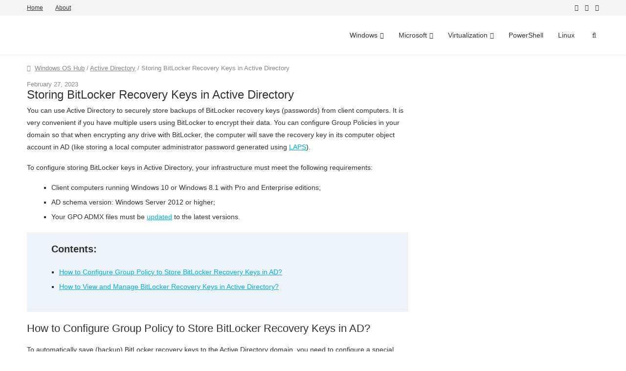

--- FILE ---
content_type: text/html; charset=UTF-8
request_url: https://woshub.com/store-bitlocker-recovery-keys-active-directory/
body_size: 24747
content:
<!DOCTYPE html><html lang="en-US"><head><meta charset="utf-8"><!-- Optimized with WP Meteor v2.3.10 - https://wordpress.org/plugins/wp-meteor/ --><script data-cfasync="false">var _wpmeteor={"rdelay":86400000,"v":"2.3.10"};if(navigator.userAgent.match(/MSIE|Internet Explorer/i)||navigator.userAgent.match(/Trident\/7\..*?rv:11/i)){var href=document.location.href;if(!href.match(/[?&]wpmeteordisable/)){if(href.indexOf("?")==-1){if(href.indexOf("#")==-1){document.location.href=href+"?wpmeteordisable=1"}else{document.location.href=href.replace("#","?wpmeteordisable=1#")}}else{if(href.indexOf("#")==-1){document.location.href=href+"&wpmeteordisable=1"}else{document.location.href=href.replace("#","&wpmeteordisable=1#")}}}}</script><script data-cfasync="false">!function(t){var e={};function n(r){if(e[r])return e[r].exports;var o=e[r]={i:r,l:!1,exports:{}};return t[r].call(o.exports,o,o.exports,n),o.l=!0,o.exports}n.m=t,n.c=e,n.d=function(t,e,r){n.o(t,e)||Object.defineProperty(t,e,{enumerable:!0,get:r})},n.r=function(t){"undefined"!=typeof Symbol&&Symbol.toStringTag&&Object.defineProperty(t,Symbol.toStringTag,{value:"Module"}),Object.defineProperty(t,"__esModule",{value:!0})},n.t=function(t,e){if(1&e&&(t=n(t)),8&e)return t;if(4&e&&"object"==typeof t&&t&&t.__esModule)return t;var r=Object.create(null);if(n.r(r),Object.defineProperty(r,"default",{enumerable:!0,value:t}),2&e&&"string"!=typeof t)for(var o in t)n.d(r,o,function(e){return t[e]}.bind(null,o));return r},n.n=function(t){var e=t&&t.__esModule?function(){return t.default}:function(){return t};return n.d(e,"a",e),e},n.o=function(t,e){return Object.prototype.hasOwnProperty.call(t,e)},n.p="/",n(n.s=0)}([function(t,e,n){t.exports=n(1)},function(t,e,n){"use strict";n.r(e);var r=new(function(){function t(){this.l=[]}var e=t.prototype;return e.emit=function(t,e){void 0===e&&(e=null),this.l[t]&&this.l[t].forEach((function(t){return t(e)}))},e.on=function(t,e){var n;(n=this.l)[t]||(n[t]=[]),this.l[t].push(e)},e.off=function(t,e){this.l[t]=(this.l[t]||[]).filter((function(t){return t!==e}))},t}()),o=new Date,i=document,a=function(){function t(){this.known=[]}var e=t.prototype;return e.init=function(){var t,e=this,n=!1,o=function(t){if(!n&&t&&t.fn&&!t.__wpmeteor){var r=function(e){return i.addEventListener("DOMContentLoaded",(function(n){e.bind(i)(t,n)})),this};e.known.push([t,t.fn.ready,t.fn.init.prototype.ready]),t.fn.ready=r,t.fn.init.prototype.ready=r,t.__wpmeteor=!0}return t};window.jQuery&&(t=o(window.jQuery)),Object.defineProperty(window,"jQuery",{get:function(){return t},set:function(e){return t=o(e)}}),r.on("l",(function(){return n=!0}))},e.unmock=function(){this.known.forEach((function(t){var e=t[0],n=t[1],r=t[2];e.fn.ready=n,e.fn.init.prototype.ready=r}))},t}(),c={};!function(t,e){try{var n=Object.defineProperty({},e,{get:function(){c[e]=!0}});t.addEventListener(e,null,n),t.removeEventListener(e,null,n)}catch(t){}}(window,"passive");var u=c,f=window,d=document,s=["mouseover","keydown","touchmove","touchend","wheel"],l=["mouseover","mouseout","touchstart","touchmove","touchend","click"],p="data-wpmeteor-",v=function(){function t(){}return t.prototype.init=function(t){var e=!1,n=!1,o=function t(o){e||(e=!0,s.forEach((function(e){return d.body.removeEventListener(e,t,u)})),clearTimeout(n),location.href.match(/wpmeteornopreload/)||r.emit("pre"),r.emit("fi"))},i=function(t){var e=new MouseEvent("click",{view:t.view,bubbles:!0,cancelable:!0});return Object.defineProperty(e,"target",{writable:!1,value:t.target}),e};t<1e4&&r.on("i",(function(){e||(n=setTimeout(o,t))}));var a=[],c=function(t){t.target&&"dispatchEvent"in t.target&&("click"===t.type?(t.preventDefault(),t.stopPropagation(),a.push(i(t))):"touchmove"!==t.type&&a.push(t),t.target.setAttribute(p+t.type,!0))};r.on("l",(function(){var t;for(l.forEach((function(t){return f.removeEventListener(t,c)}));t=a.shift();){var e=t.target;e.getAttribute(p+"touchstart")&&e.getAttribute(p+"touchend")&&!e.getAttribute(p+"click")?(e.getAttribute(p+"touchmove")||(e.removeAttribute(p+"touchmove"),a.push(i(t))),e.removeAttribute(p+"touchstart"),e.removeAttribute(p+"touchend")):e.removeAttribute(p+t.type),e.dispatchEvent(t)}}));d.addEventListener("DOMContentLoaded",(function t(){s.forEach((function(t){return d.body.addEventListener(t,o,u)})),l.forEach((function(t){return f.addEventListener(t,c)})),d.removeEventListener("DOMContentLoaded",t)}))},t}(),m=document,h=m.createElement("span");h.setAttribute("id","elementor-device-mode"),h.setAttribute("class","elementor-screen-only");var y=window,b=document,g=b.documentElement,w=function(t){return t.getAttribute("class")||""},E=function(t,e){return t.setAttribute("class",e)},L=function(){window.addEventListener("load",(function(){var t=(m.body.appendChild(h),getComputedStyle(h,":after").content.replace(/"/g,"")),e=Math.max(g.clientWidth||0,y.innerWidth||0),n=Math.max(g.clientHeight||0,y.innerHeight||0),o=["_animation_"+t,"animation_"+t,"_animation","_animation","animation"];Array.from(b.querySelectorAll(".elementor-invisible")).forEach((function(t){var i=t.getBoundingClientRect();if(i.top+y.scrollY<=n&&i.left+y.scrollX<e)try{var a=JSON.parse(t.getAttribute("data-settings"));if(a.trigger_source)return;for(var c,u=a._animation_delay||a.animation_delay||0,f=0;f<o.length;f++)if(a[o[f]]){o[f],c=a[o[f]];break}if(c){var d=w(t),s="none"===c?d:d+" animated "+c,l=setTimeout((function(){E(t,s.replace(/\belementor\-invisible\b/,"")),o.forEach((function(t){return delete a[t]})),t.setAttribute("data-settings",JSON.stringify(a))}),u);r.on("fi",(function(){clearTimeout(l),E(t,w(t).replace(new RegExp("\b"+c+"\b"),""))}))}}catch(t){console.error(t)}}))}))},S=document,A="querySelectorAll",O="data-in-mega_smartmenus",_="DOMContentLoaded",j="readystatechange",P="message",k=console.error;!function(t,e,n,i,c,u,f,d,s){var l,p,m=t.constructor.name+"::",h=e.constructor.name+"::",y=function(e,n){n=n||t;for(var r=0;r<this.length;r++)e.call(n,this[r],r,this)};"NodeList"in t&&!NodeList.prototype.forEach&&(NodeList.prototype.forEach=y),"HTMLCollection"in t&&!HTMLCollection.prototype.forEach&&(HTMLCollection.prototype.forEach=y),_wpmeteor["elementor-animations"]&&L(),_wpmeteor["elementor-pp"]&&function(){var t=S.createElement("div");t.innerHTML='<span class="sub-arrow --wp-meteor"><i class="fa" aria-hidden="true"></i></span>';var e=t.firstChild;S.addEventListener("DOMContentLoaded",(function(){Array.from(S[A](".pp-advanced-menu ul")).forEach((function(t){if(!t.getAttribute(O)){(t.getAttribute("class")||"").match(/\bmega\-menu\b/)&&t[A]("ul").forEach((function(t){t.setAttribute(O,!0)}));var n=function(t){for(var e=[];t=t.previousElementSibling;)e.push(t);return e}(t),r=n.filter((function(t){return t})).filter((function(t){return"A"===t.tagName})).pop();if(r||(r=n.map((function(t){return Array.from(t[A]("a"))})).filter((function(t){return t})).flat().pop()),r){var o=e.cloneNode(!0);r.appendChild(o),new MutationObserver((function(t){t.forEach((function(t){t.addedNodes.forEach((function(t){if(1===t.nodeType&&"SPAN"===t.tagName)try{r.removeChild(o)}catch(t){}}))}))})).observe(r,{childList:!0})}}}))}))}();var b,g,w=[],E=[],x={},C=!1,T=!1,M=setTimeout;var N=e[n].bind(e),R=e[i].bind(e),H=t[n].bind(t),D=t[i].bind(t);"undefined"!=typeof EventTarget&&(b=EventTarget.prototype.addEventListener,g=EventTarget.prototype.removeEventListener,N=b.bind(e),R=g.bind(e),H=b.bind(t),D=g.bind(t));var z,q=e.createElement.bind(e),B=e.__proto__.__lookupGetter__("readyState").bind(e);Object.defineProperty(e,"readyState",{get:function(){return z||B()},set:function(t){return z=t}});var Q=function(t){return E.filter((function(e,n){var r=e[0],o=(e[1],e[2]);if(!(t.indexOf(r.type)<0)){o||(o=r.target);try{for(var i=o.constructor.name+"::"+r.type,a=0;a<x[i].length;a++){if(x[i][a])if(!W[i+"::"+n+"::"+a])return!0}}catch(t){}}})).length},W={},I=function(t){E.forEach((function(n,r){var o=n[0],i=n[1],a=n[2];if(!(t.indexOf(o.type)<0)){a||(a=o.target);try{var c=a.constructor.name+"::"+o.type;if((x[c]||[]).length)for(var u=0;u<x[c].length;u++){var f=x[c][u];if(f){var d=c+"::"+r+"::"+u;if(!W[d]){W[d]=!0,e.readyState=i;try{f.hasOwnProperty("prototype")&&f.prototype.constructor!==f?f(o):f.bind(a)(o)}catch(t){k(t,f)}}}}}catch(t){k(t)}}}))};N(_,(function(t){E.push([t,e.readyState,e])})),N(j,(function(t){E.push([t,e.readyState,e])})),H(_,(function(n){E.push([n,e.readyState,t])})),H(d,(function(n){E.push([n,e.readyState,t]),G||I([_,j,P,d])}));var J=function(n){E.push([n,e.readyState,t])};H(P,J),r.on("fi",(function(){T=!0,G=!0,e.readyState="loading",M(X)}));H(d,(function t(){C=!0,T&&!G&&(e.readyState="loading",M(X)),D(d,t)})),(new v).init(_wpmeteor.rdelay);var F=new a;F.init();var G=!1,X=function n(){var o=w.shift();if(o)if(o[c]("data-src"))o.hasAttribute("data-async")?(U(o),M(n)):U(o,n);else if("javascript/blocked"==o.type)U(o),M(n);else if(o.hasAttribute("data-wpmeteor-onload")){var i=o[c]("data-wpmeteor-onload");try{new Function(i).call(o)}catch(t){k(t)}M(n)}else M(n);else if(Q([_,j,P]))I([_,j,P]),M(n);else if(T&&C)if(Q([d,P]))I([d,P]),M(n);else{if(t.RocketLazyLoadScripts)try{RocketLazyLoadScripts.run()}catch(t){k(t)}e.readyState="complete",D(P,J),(x[m+"message"]||[]).forEach((function(t){H(P,t)})),F.unmock(),Z=N,$=R,nt=H,rt=D,G=!1,setTimeout((function(){return r.emit("l")}))}else G=!1},Y=function(t){for(var n=e.createElement("SCRIPT"),r=t.attributes,o=r.length-1;o>=0;o--)n.setAttribute(r[o].name,r[o].value);return n.bypass=!0,n.type=t.hasAttribute("data-wpmeteor-module")?"module":"text/javascript",(t.text||"").match(/^\s*class RocketLazyLoadScripts/)?n.text=t.text.replace(/^\s*class RocketLazyLoadScripts/,"window.RocketLazyLoadScripts=class").replace("RocketLazyLoadScripts.run();",""):n.text=t.text,n[f]("data-wpmeteor-after"),n},K=function(t,e){var n=t.parentNode;n&&n.replaceChild(e,t)},U=function(t,e){if(t[c]("data-src")){var r=Y(t),o=b?b.bind(r):r[n].bind(r);if(e){var i=function(){return M(e)};o(d,i),o(s,i)}r.src=t[c]("data-src"),r[f]("data-src"),K(t,r)}else"javascript/blocked"===t.type?K(t,Y(t)):onLoad&&onLoad()},V=function(t,e){var n=(x[t]||[]).indexOf(e);if(n>=0)return x[t][n]=void 0,!0},Z=function(t,e){if(e&&(t===_||t===j)){var n=h+t;return x[n]=x[n]||[],void x[n].push(e)}for(var r=arguments.length,o=new Array(r>2?r-2:0),i=2;i<r;i++)o[i-2]=arguments[i];return N.apply(void 0,[t,e].concat(o))},$=function(t,e){t===_&&V(h+t,e);return R(t,e)};Object.defineProperties(e,((l={})[n]={get:function(){return Z},set:function(){return Z}},l[i]={get:function(){return $},set:function(){return $}},l)),r.on("pre",(function(){return w.forEach((function(t){var n=t[c]("data-src");if(n){var r=q("link");r.rel="pre"+d,r.as="script",r.href=n,r.crossorigin=!0,e.head.appendChild(r)}}))})),N(_,(function(){e.querySelectorAll("script[data-wpmeteor-after]").forEach((function(t){return w.push(t)}));var t=["link"].map((function(t){return t+"[data-wpmeteor-onload]"})).join(",");e.querySelectorAll(t).forEach((function(t){return w.push(t)}))}));var tt=function(t){if(e.currentScript)try{var n=e.currentScript.parentElement,r=e.currentScript.nextSibling,i=document.createElement("div");i.innerHTML=t,Array.from(i.childNodes).forEach((function(t){"SCRIPT"===t.nodeName?n.insertBefore(Y(t),r):n.insertBefore(t,r)}))}catch(t){console.error(t)}else k((new Date-o)/1e3,"document.currentScript not set",t)},et=function(t){return tt(t+"\n")};Object.defineProperties(e,{write:{get:function(){return tt},set:function(t){return tt=t}},writeln:{get:function(){return et},set:function(t){return et=t}}});var nt=function(t,e){if(e&&(t===d||t===_||t===P)){var n=t===_?h+t:m+t;return x[n]=x[n]||[],void x[n].push(e)}for(var r=arguments.length,o=new Array(r>2?r-2:0),i=2;i<r;i++)o[i-2]=arguments[i];return H.apply(void 0,[t,e].concat(o))},rt=function(t,e){t===d&&V(t===_?h+t:m+t,e);return D(t,e)};Object.defineProperties(t,((p={})[n]={get:function(){return nt},set:function(){return nt}},p[i]={get:function(){return rt},set:function(){return rt}},p));var ot=function(t){var e;return{get:function(){return e},set:function(n){return e&&V(t,n),x[t]=x[t]||[],x[t].push(n),e=n}}},it=ot(m+d);Object.defineProperty(t,"onload",it),N(_,(function(){Object.defineProperty(e.body,"onload",it)})),Object.defineProperty(e,"onreadystatechange",ot(h+j)),Object.defineProperty(t,"onmessage",ot(m+P));var at=1,ct=function(){--at||r.emit("i")};H(d,(function t(){M((function(){e.querySelectorAll("img").forEach((function(t){if(!t.complete&&(t.currentSrc||t.src)&&"lazy"==!(t.loading||"").toLowerCase()||(r=t.getBoundingClientRect(),o=window.innerHeight||document.documentElement.clientHeight,i=window.innerWidth||document.documentElement.clientWidth,r.top>=-1*o*1&&r.left>=-1*i*1&&r.bottom<=2*o&&r.right<=2*i)){var e=new Image;e[n](d,ct),e[n](s,ct),e.src=t.currentSrc||t.src,at++}var r,o,i})),ct()})),D(d,t)}));var ut=Object.defineProperty;Object.defineProperty=function(n,r,o){return n===t&&["jQuery","onload"].indexOf(r)>=0||(n===e||n===e.body)&&["readyState","write"].indexOf(r)>=0?n:ut(n,r,o)},Object.defineProperties=function(t,e){for(var n in e)Object.defineProperty(t,n,e[n]);return t}}(window,document,"addEventListener","removeEventListener","getAttribute",0,"removeAttribute","load","error")}]);
</script><meta http-equiv="X-UA-Compatible" content="IE=edge"><meta name="viewport" content="width=device-width, initial-scale=1"><link rel="alternate" type="application/rss+xml" title="Windows OS Hub RSS Feed" href="https://woshub.com/feed/" /><link rel="alternate" type="application/atom+xml" title="Windows OS Hub Atom Feed" href="https://woshub.com/feed/atom/" /> <!--[if lt IE 9]> <script data-cfasync="false" data-wpmeteor-after="REORDER" type="javascript/blocked" data-src="https://woshub.com/wp-content/themes/soledad/js/html5.js"></script> <![endif]--> <script data-cfasync="false" data-wpmeteor-after="REORDER" type="javascript/blocked" data-async data-src="https://pagead2.googlesyndication.com/pagead/js/adsbygoogle.js?client=ca-pub-7958472158675518"     crossorigin="anonymous"></script> <script data-cfasync="false" data-wpmeteor-after="REORDER" type="javascript/blocked">(function(c,l,a,r,i,t,y){
        c[a]=c[a]||function(){(c[a].q=c[a].q||[]).push(arguments)};
        t=l.createElement(r);t.async=1;t.src="https://www.clarity.ms/tag/"+i;
        y=l.getElementsByTagName(r)[0];y.parentNode.insertBefore(t,y);
    })(window, document, "clarity", "script", "n2kjib0r4l");</script> <style type='text/css'></style><link rel='stylesheet' id='stcr-style-css'  href='https://woshub.com/wp-content/cache/wmac/css/wmac_single_deb0ae914e1c52ff79f38158b749cac8.css' type='text/css' media='all' /><link rel='stylesheet' id='penci_style-css'  href='https://woshub.com/wp-content/cache/wmac/css/wmac_single_bde2d47a6c8f08d16e110e887a99c3ec.css' type='text/css' media='all' /><title>Storing BitLocker Recovery Keys in Active Directory | Windows OS Hub</title><link rel="canonical" href="https://woshub.com/store-bitlocker-recovery-keys-active-directory/" /><meta property="og:locale" content="en_US" /><meta property="og:type" content="article" /><meta property="og:title" content="Storing BitLocker Recovery Keys in Active Directory | Windows OS Hub" /><meta property="og:description" content="You can use Active Directory to securely store backups of BitLocker recovery keys (passwords) from client computers. It is very convenient if you have multiple users using BitLocker to encrypt&hellip;" /><meta property="og:url" content="https://woshub.com/store-bitlocker-recovery-keys-active-directory/" /><meta property="og:site_name" content="Windows OS Hub" /><meta property="article:publisher" content="https://www.facebook.com/woshub/" /><meta property="article:section" content="Active Directory" /><meta property="article:published_time" content="2021-09-28T08:00:22+00:00" /><meta property="article:modified_time" content="2023-02-27T05:20:08+00:00" /><meta property="og:updated_time" content="2023-02-27T05:20:08+00:00" /><meta property="og:image" content="https://woshub.com/wp-content/uploads/2021/09/find-bitlocker-recovery-password-in-active-directo.png" /><meta property="og:image:secure_url" content="https://woshub.com/wp-content/uploads/2021/09/find-bitlocker-recovery-password-in-active-directo.png" /><meta property="og:image:width" content="550" /><meta property="og:image:height" content="330" /><meta name="twitter:card" content="summary_large_image" /><meta name="twitter:description" content="You can use Active Directory to securely store backups of BitLocker recovery keys (passwords) from client computers. It is very convenient if you have multiple users using BitLocker to encrypt&hellip;" /><meta name="twitter:title" content="Storing BitLocker Recovery Keys in Active Directory | Windows OS Hub" /><meta name="twitter:site" content="@woshub" /><meta name="twitter:image" content="https://woshub.com/wp-content/uploads/2021/09/find-bitlocker-recovery-password-in-active-directo.png" /><meta name="twitter:creator" content="@woshub" /> <script type='application/ld+json'>{"@context":"http:\/\/schema.org","@type":"WebSite","@id":"#website","url":"https:\/\/woshub.com\/","name":"Windows OS Hub","potentialAction":{"@type":"SearchAction","target":"https:\/\/woshub.com\/?s={search_term_string}","query-input":"required name=search_term_string"}}</script> <link rel='dns-prefetch' href='//fonts.googleapis.com' /><link rel='stylesheet' id='penci-fonts-css'  href='//fonts.googleapis.com/css?family=Raleway%3A300%2C300italic%2C400%2C400italic%2C500%2C500italic%2C700%2C700italic%2C800%2C800italic%7CPT+Serif%3A300%2C300italic%2C400%2C400italic%2C500%2C500italic%2C700%2C700italic%2C800%2C800italic%7CPlayfair+Display+SC%3A300%2C300italic%2C400%2C400italic%2C500%2C500italic%2C700%2C700italic%2C800%2C800italic%7CMontserrat%3A300%2C300italic%2C400%2C400italic%2C500%2C500italic%2C700%2C700italic%2C800%2C800italic%7CTahoma%3A300%2C300italic%2C400%2C400italic%2C500%2C500italic%2C700%2C700italic%2C800%2C800italic%26subset%3Dcyrillic%2Ccyrillic-ext%2Cgreek%2Cgreek-ext%2Clatin-ext' type='text/css' media='all' /> <script data-cfasync="false" data-wpmeteor-after="REORDER" type="javascript/blocked" data-src='https://woshub.com/wp-includes/js/jquery/jquery.js'></script> <style type="text/css">h1, h2, h3, h4, h5, h6, h2.penci-heading-video, #navigation .menu li a, .penci-photo-2-effect figcaption h2, .headline-title, a.penci-topbar-post-title, #sidebar-nav .menu li a, .penci-slider .pencislider-container .pencislider-content .pencislider-title, .penci-slider
		.pencislider-container .pencislider-content .pencislider-button,
		.author-quote span, .penci-more-link a.more-link, .penci-post-share-box .dt-share, .post-share a .dt-share, .author-content h5, .post-pagination h5, .post-box-title, .penci-countdown .countdown-amount, .penci-countdown .countdown-period, .penci-pagination a, .penci-pagination .disable-url, ul.footer-socials li a span,
		.widget input[type="submit"], .widget button[type="submit"], .penci-sidebar-content .widget-title, #respond h3.comment-reply-title span, .widget-social.show-text a span, .footer-widget-wrapper .widget .widget-title,
		.container.penci-breadcrumb span, .container.penci-breadcrumb span a, .error-404 .go-back-home a, .post-entry .penci-portfolio-filter ul li a, .penci-portfolio-filter ul li a, .portfolio-overlay-content .portfolio-short .portfolio-title a, .home-featured-cat-content .magcat-detail h3 a, .post-entry blockquote cite,
		.post-entry blockquote .author, .tags-share-box.hide-tags.page-share .share-title, .widget ul.side-newsfeed li .side-item .side-item-text h4 a, .thecomment .comment-text span.author, .thecomment .comment-text span.author a, .post-comments span.reply a, #respond h3, #respond label, .wpcf7 label, #respond #submit, .wpcf7 input[type="submit"], .widget_wysija input[type="submit"], .archive-box span,
		.archive-box h1, .gallery .gallery-caption, .contact-form input[type=submit], ul.penci-topbar-menu > li a, div.penci-topbar-menu > ul > li a, .featured-style-29 .penci-featured-slider-button a, .pencislider-container .pencislider-content .pencislider-title, .pencislider-container
		.pencislider-content .pencislider-button, ul.homepage-featured-boxes .penci-fea-in.boxes-style-3 h4 span span, .pencislider-container .pencislider-content .pencislider-button, .woocommerce div.product .woocommerce-tabs .panel #respond .comment-reply-title, .penci-recipe-index-wrap .penci-index-more-link a { font-family: Tahoma, Geneva, sans-serif; font-weight: normal; }
		.featured-style-29 .penci-featured-slider-button a, #bbpress-forums #bbp-search-form .button{ font-weight: bold; }
						body, textarea, #respond textarea, .widget input[type="text"], .widget input[type="email"], .widget input[type="date"], .widget input[type="number"], .wpcf7 textarea, .mc4wp-form input, #respond input, .wpcf7 input, #searchform input.search-input, ul.homepage-featured-boxes .penci-fea-in
		h4, .widget.widget_categories ul li span.category-item-count, .about-widget .about-me-heading, .widget ul.side-newsfeed li .side-item .side-item-text .side-item-meta { font-family: Tahoma, Geneva, sans-serif; }
		p { line-height: 1.8; }
																								body.penci-body-boxed { background-image: url(http://soledad.pencidesign.com/soledad-simple/wp-content/uploads/sites/24/2017/06/ecailles.png); }
						body.penci-body-boxed { background-repeat:repeat; }
								body.penci-body-boxed { background-size:auto; }
																		
				a, .post-entry .penci-portfolio-filter ul li a:hover, .penci-portfolio-filter ul li a:hover, .penci-portfolio-filter ul li.active a, .post-entry .penci-portfolio-filter ul li.active a, .penci-countdown .countdown-amount, .archive-box h1, .post-entry a, .container.penci-breadcrumb span a:hover, .post-entry blockquote:before, .post-entry blockquote cite, .post-entry blockquote .author, .wpb_text_column blockquote:before, .wpb_text_column blockquote cite, .wpb_text_column blockquote .author, .penci-pagination a:hover, ul.penci-topbar-menu > li a:hover, div.penci-topbar-menu > ul > li a:hover, .penci-recipe-heading a.penci-recipe-print, .main-nav-social a:hover, .widget-social .remove-circle a:hover i, .penci-recipe-index .cat > a.penci-cat-name, #bbpress-forums li.bbp-body ul.forum li.bbp-forum-info a:hover, #bbpress-forums li.bbp-body ul.topic li.bbp-topic-title a:hover, #bbpress-forums li.bbp-body ul.forum li.bbp-forum-info .bbp-forum-content a, #bbpress-forums li.bbp-body ul.topic p.bbp-topic-meta a, #bbpress-forums .bbp-breadcrumb a:hover, #bbpress-forums .bbp-forum-freshness a:hover, #bbpress-forums .bbp-topic-freshness a:hover, #buddypress ul.item-list li div.item-title a, #buddypress ul.item-list li h4 a, #buddypress .activity-header a:first-child, #buddypress .comment-meta a:first-child, #buddypress .acomment-meta a:first-child, div.bbp-template-notice a:hover{ color: #313131; }
		.penci-home-popular-post ul.slick-dots li button:hover, .penci-home-popular-post ul.slick-dots li.slick-active button, .post-entry blockquote .author span:after, .error-image:after, .error-404 .go-back-home a:after, .penci-header-signup-form, .woocommerce span.onsale, .woocommerce #respond input#submit:hover, .woocommerce a.button:hover, .woocommerce button.button:hover, .woocommerce input.button:hover, .woocommerce nav.woocommerce-pagination ul li span.current, .woocommerce div.product .entry-summary div[itemprop="description"]:before, .woocommerce div.product .entry-summary div[itemprop="description"] blockquote .author span:after, .woocommerce div.product .woocommerce-tabs #tab-description blockquote .author span:after, .woocommerce #respond input#submit.alt:hover, .woocommerce a.button.alt:hover, .woocommerce button.button.alt:hover, .woocommerce input.button.alt:hover, #top-search.shoping-cart-icon > a > span, #penci-demobar .buy-button, #penci-demobar .buy-button:hover, .penci-recipe-heading a.penci-recipe-print:hover, .penci-review-process span, .penci-review-score-total, #navigation.menu-style-2 ul.menu ul:before, #navigation.menu-style-2 .menu ul ul:before, .penci-go-to-top-floating, .post-entry.blockquote-style-2 blockquote:before, #bbpress-forums #bbp-search-form .button, #bbpress-forums #bbp-search-form .button:hover, .wrapper-boxed .bbp-pagination-links span.current, #bbpress-forums #bbp_reply_submit:hover, #bbpress-forums #bbp_topic_submit:hover, #buddypress .dir-search input[type=submit], #buddypress .groups-members-search input[type=submit], #buddypress button:hover, #buddypress a.button:hover, #buddypress a.button:focus, #buddypress input[type=button]:hover, #buddypress input[type=reset]:hover, #buddypress ul.button-nav li a:hover, #buddypress ul.button-nav li.current a, #buddypress div.generic-button a:hover, #buddypress .comment-reply-link:hover, #buddypress input[type=submit]:hover, #buddypress div.pagination .pagination-links .current, #buddypress div.item-list-tabs ul li.selected a, #buddypress div.item-list-tabs ul li.current a, #buddypress div.item-list-tabs ul li a:hover, #buddypress table.notifications thead tr, #buddypress table.notifications-settings thead tr, #buddypress table.profile-settings thead tr, #buddypress table.profile-fields thead tr, #buddypress table.wp-profile-fields thead tr, #buddypress table.messages-notices thead tr, #buddypress table.forum thead tr, #buddypress input[type=submit] { background-color: #313131; }
		.penci-pagination ul.page-numbers li span.current, #comments_pagination span { color: #fff; background: #313131; border-color: #313131; }
		.footer-instagram h4.footer-instagram-title > span:before, .woocommerce nav.woocommerce-pagination ul li span.current, .penci-pagination.penci-ajax-more a.penci-ajax-more-button:hover, .penci-recipe-heading a.penci-recipe-print:hover, .home-featured-cat-content.style-14 .magcat-padding:before, .wrapper-boxed .bbp-pagination-links span.current, #buddypress .dir-search input[type=submit], #buddypress .groups-members-search input[type=submit], #buddypress button:hover, #buddypress a.button:hover, #buddypress a.button:focus, #buddypress input[type=button]:hover, #buddypress input[type=reset]:hover, #buddypress ul.button-nav li a:hover, #buddypress ul.button-nav li.current a, #buddypress div.generic-button a:hover, #buddypress .comment-reply-link:hover, #buddypress input[type=submit]:hover, #buddypress div.pagination .pagination-links .current, #buddypress input[type=submit] { border-color: #313131; }
		.woocommerce .woocommerce-error, .woocommerce .woocommerce-info, .woocommerce .woocommerce-message { border-top-color: #313131; }
		.penci-slider ol.penci-control-nav li a.penci-active, .penci-slider ol.penci-control-nav li a:hover, .penci-related-carousel .owl-dot.active span, .penci-owl-carousel-slider .owl-dot.active span{ border-color: #313131; background-color: #313131; }
		.woocommerce .woocommerce-message:before, .woocommerce form.checkout table.shop_table .order-total .amount, .woocommerce ul.products li.product .price ins, .woocommerce ul.products li.product .price, .woocommerce div.product p.price ins, .woocommerce div.product span.price ins, .woocommerce div.product p.price, .woocommerce div.product .entry-summary div[itemprop="description"] blockquote:before, .woocommerce div.product .woocommerce-tabs #tab-description blockquote:before, .woocommerce div.product .entry-summary div[itemprop="description"] blockquote cite, .woocommerce div.product .entry-summary div[itemprop="description"] blockquote .author, .woocommerce div.product .woocommerce-tabs #tab-description blockquote cite, .woocommerce div.product .woocommerce-tabs #tab-description blockquote .author, .woocommerce div.product .product_meta > span a:hover, .woocommerce div.product .woocommerce-tabs ul.tabs li.active, .woocommerce ul.cart_list li .amount, .woocommerce ul.product_list_widget li .amount, .woocommerce table.shop_table td.product-name a:hover, .woocommerce table.shop_table td.product-price span, .woocommerce table.shop_table td.product-subtotal span, .woocommerce-cart .cart-collaterals .cart_totals table td .amount, .woocommerce .woocommerce-info:before, .woocommerce div.product span.price { color: #313131; }
												.penci-top-bar, ul.penci-topbar-menu ul.sub-menu, div.penci-topbar-menu > ul ul.sub-menu { background-color: #f5f5f5; }
						.headline-title { background-color: #313131; }
												a.penci-topbar-post-title { color: #313131; }
						a.penci-topbar-post-title:hover { color: #818181; }
						a.penci-topbar-post-title { text-transform: none; letter-spacing: 0; }
						ul.penci-topbar-menu > li a, div.penci-topbar-menu > ul > li a { text-transform: none; font-size: 12px; }
						ul.penci-topbar-menu > li a, div.penci-topbar-menu > ul > li a { color: #313131; }
						ul.penci-topbar-menu ul.sub-menu, div.penci-topbar-menu > ul ul.sub-menu { background-color: #ffffff; }
						ul.penci-topbar-menu > li a:hover, div.penci-topbar-menu > ul > li a:hover { color: #818181; }
						ul.penci-topbar-menu ul.sub-menu li a, div.penci-topbar-menu > ul ul.sub-menu li a, ul.penci-topbar-menu > li > ul.sub-menu > li:first-child, div.penci-topbar-menu > ul > li > ul.sub-menu > li:first-child { border-color: #dedede; }
						.penci-topbar-social a { color: #313131; }
						.penci-topbar-social a:hover { color: #818181; }
												#navigation ul.menu > li > a:before, #navigation .menu > ul > li > a:before{ content: none; }
												#navigation .menu li a:hover, #navigation .menu li.current-menu-item > a, #navigation .menu > li.current_page_item > a, #navigation .menu li:hover > a, #navigation .menu > li.current-menu-ancestor > a, #navigation .menu > li.current-menu-item > a { color:  #818181; }
		#navigation ul.menu > li > a:before, #navigation .menu > ul > li > a:before { background: #818181; }
																						#navigation .penci-megamenu .penci-mega-child-categories a.cat-active, #navigation .menu .penci-megamenu .penci-mega-child-categories a:hover, #navigation .menu .penci-megamenu .penci-mega-latest-posts .penci-mega-post a:hover { color: #313131; }
		#navigation .penci-megamenu .penci-mega-thumbnail .mega-cat-name { background: #313131; }
								#navigation .menu li a { text-transform: none; letter-spacing: 0; }
		#navigation .penci-megamenu .post-mega-title a{ text-transform: uppercase; letter-spacing: 1px; }
						#navigation ul.menu > li > a, #navigation .menu > ul > li > a { font-size: 14px; }
						#navigation ul.menu ul a, #navigation .menu ul ul a { font-size: 14px; }
										#navigation ul.menu ul a, #navigation .menu ul ul a { font-size: 14px; }
						#navigation .penci-megamenu .post-mega-title a { text-transform: none; letter-spacing: 0; }
												#navigation .menu .sub-menu li a:hover, #navigation .menu .sub-menu li.current-menu-item > a, #navigation .sub-menu li:hover > a { color:  #818181; }
		#navigation ul.menu ul a:before, #navigation .menu ul ul a:before { background-color: #818181;   -webkit-box-shadow: 5px -2px 0 #818181;  -moz-box-shadow: 5px -2px 0 #818181;  -ms-box-shadow: 5px -2px 0 #818181;  box-shadow: 5px -2px 0 #818181; }
						#navigation.menu-style-2 ul.menu ul:before, #navigation.menu-style-2 .menu ul ul:before { background-color: #e0e0e0; }
																						.penci-header-signup-form { padding-top: px; }
		.penci-header-signup-form { padding-bottom: px; }
				.penci-header-signup-form { background-color: #313131; }
																						.header-social a:hover i, .main-nav-social a:hover {   color: #616161; }
																#sidebar-nav .menu li a:hover, .header-social.sidebar-nav-social a:hover i, #sidebar-nav .menu li a .indicator:hover, #sidebar-nav .menu .sub-menu li a .indicator:hover{ color: #818181; }
		#sidebar-nav-logo:before{ background-color: #818181; }
														.penci-slide-overlay .overlay-link { opacity: ; }
		.penci-item-mag:hover .penci-slide-overlay .overlay-link { opacity: ; }
		.penci-featured-content .featured-slider-overlay { opacity: ; }
						.penci-featured-content .feat-text .featured-cat a, .penci-mag-featured-content .cat > a.penci-cat-name { color: #ffffff; }
		.penci-mag-featured-content .cat > a.penci-cat-name:after, .penci-featured-content .cat > a.penci-cat-name:after{ border-color: #ffffff; }
						.penci-featured-content .feat-text .featured-cat a:hover, .penci-mag-featured-content .cat > a.penci-cat-name:hover { color: #818181; }
												.featured-style-29 .featured-slider-overlay { opacity: ; }
																		.penci-more-link a.more-link:hover:before { right: 100%; margin-right: 10px; width: 60px; }
		.penci-more-link a.more-link:hover:after{ left: 100%; margin-left: 10px; width: 60px; }
		.standard-post-entry a.more-link:hover, .standard-post-entry a.more-link:hover:before, .standard-post-entry a.more-link:hover:after { opacity: 0.8; }
						.header-standard h2, .header-standard .post-title, .header-standard h2 a { text-transform: none; letter-spacing: 0; }
								.penci-standard-cat .cat > a.penci-cat-name { color: #313131; }
		.penci-standard-cat .cat:before, .penci-standard-cat .cat:after { background-color: #313131; }
														.standard-content .penci-post-box-meta .penci-post-share-box a:hover, .standard-content .penci-post-box-meta .penci-post-share-box a.liked { color: #818181; }
						.header-standard .post-entry a:hover, .header-standard .author-post span a:hover, .standard-content a, .standard-post-entry a.more-link:hover, .penci-post-box-meta .penci-box-meta a:hover, .standard-content .post-entry blockquote:before, .post-entry blockquote cite, .post-entry blockquote .author, .standard-content-special .author-quote span, .standard-content-special .format-post-box .post-format-icon i, .standard-content-special .format-post-box
		.dt-special a:hover, .standard-content .penci-more-link a.more-link { color: #313131; }
		.standard-content-special .author-quote span:before, .standard-content-special .author-quote span:after, .standard-content .post-entry ul li:before, .post-entry blockquote .author span:after, .header-standard:after { background-color: #313131; }
		.penci-more-link a.more-link:before, .penci-more-link a.more-link:after { border-color: #313131; }
						.penci-grid li .item h2 a, .penci-masonry .item-masonry h2 a, .grid-mixed .mixed-detail h2 a, .overlay-header-box .overlay-title a { text-transform: none; }
										.penci-grid .cat a.penci-cat-name, .penci-masonry .cat a.penci-cat-name { color: #313131; }
		.penci-grid .cat a.penci-cat-name:after, .penci-masonry .cat a.penci-cat-name:after { border-color: #313131; }
								.penci-post-share-box a.liked, .penci-post-share-box a:hover { color: #414141; }
										.overlay-post-box-meta .overlay-share a:hover, .overlay-author a:hover, .penci-grid .standard-content-special .format-post-box .dt-special a:hover, .grid-post-box-meta span a:hover, .grid-post-box-meta span a.comment-link:hover, .penci-grid .standard-content-special .author-quote span, .penci-grid .standard-content-special .format-post-box .post-format-icon i, .grid-mixed .penci-post-box-meta .penci-box-meta a:hover { color: #313131; }
		.penci-grid .standard-content-special .author-quote span:before, .penci-grid .standard-content-special .author-quote span:after, .grid-header-box:after, .list-post .header-list-style:after { background-color: #313131; }
		.penci-grid .post-box-meta span:after, .penci-masonry .post-box-meta span:after { border-color: #313131; }
						.penci-grid li.typography-style .overlay-typography { opacity: ; }
		.penci-grid li.typography-style:hover .overlay-typography { opacity: ; }
								.penci-grid li.typography-style .item .main-typography h2 a:hover { color: #313131; }
								.penci-grid li.typography-style .grid-post-box-meta span a:hover { color: #313131; }
												.overlay-header-box .cat > a.penci-cat-name:hover { color: #313131; }
												.penci-sidebar-content .penci-border-arrow .inner-arrow { font-size: 13px; }
										.penci-sidebar-content .penci-border-arrow .inner-arrow { background-color: #f5f5f5; }
		.penci-sidebar-content.style-2 .penci-border-arrow:after{ border-top-color: #f5f5f5; }
								.penci-sidebar-content .penci-border-arrow .inner-arrow, .penci-sidebar-content.style-4 .penci-border-arrow .inner-arrow:before, .penci-sidebar-content.style-4 .penci-border-arrow .inner-arrow:after, .penci-sidebar-content.style-5 .penci-border-arrow, .penci-sidebar-content.style-7
		.penci-border-arrow, .penci-sidebar-content.style-9 .penci-border-arrow { border-color: #f5f5f5; }
		.penci-sidebar-content .penci-border-arrow:before { border-top-color: #f5f5f5; }
														.penci-sidebar-content .penci-border-arrow:after { content: none; display: none; }
		.penci-sidebar-content .widget-title{ margin-left: 0; margin-right: 0; margin-top: 0; }
		.penci-sidebar-content .penci-border-arrow:before{ bottom: -6px; border-width: 6px; margin-left: -6px; }
						.penci-sidebar-content .penci-border-arrow:before, .penci-sidebar-content.style-2 .penci-border-arrow:after { content: none; display: none; }
								.widget ul.side-newsfeed li .side-item .side-item-text h4 a:hover, .widget a:hover, .penci-sidebar-content .widget-social a:hover span, .widget-social a:hover span, .penci-tweets-widget-content .icon-tweets, .penci-tweets-widget-content .tweet-intents a, .penci-tweets-widget-content
		.tweet-intents span:after, .widget-social.remove-circle a:hover i , #wp-calendar tbody td a:hover{ color: #818181; }
		.widget .tagcloud a:hover, .widget-social a:hover i, .widget input[type="submit"]:hover, .widget button[type="submit"]:hover { color: #fff; background-color: #818181; border-color: #818181; }
		.about-widget .about-me-heading:before { border-color: #818181; }
		.penci-tweets-widget-content .tweet-intents-inner:before, .penci-tweets-widget-content .tweet-intents-inner:after { background-color: #818181; }
		.penci-owl-carousel.penci-tweets-slider .owl-dots .owl-dot.active span, .penci-owl-carousel.penci-tweets-slider .owl-dots .owl-dot:hover span { border-color: #818181; background-color: #818181; }
				#widget-area { padding: px 0; }
				.footer-social-remove-circle ul.footer-socials li a i{ font-size: 13px; }
								ul.footer-socials li a span { font-size: 13px; }
								#footer-copyright * { font-size: 13px; }
																												#widget-area { background-color: #ffffff; }
														.footer-widget-wrapper .widget .widget-title .inner-arrow { border-color: #e0e0e0; }
										.footer-widget-wrapper .penci-tweets-widget-content .icon-tweets, .footer-widget-wrapper .penci-tweets-widget-content .tweet-intents a, .footer-widget-wrapper .penci-tweets-widget-content .tweet-intents span:after, .footer-widget-wrapper .widget ul.side-newsfeed li .side-item
		.side-item-text h4 a:hover, .footer-widget-wrapper .widget a:hover, .footer-widget-wrapper .widget-social a:hover span, .footer-widget-wrapper a:hover, .footer-widget-wrapper .widget-social.remove-circle a:hover i { color: #818181; }
		.footer-widget-wrapper .widget .tagcloud a:hover, .footer-widget-wrapper .widget-social a:hover i, .footer-widget-wrapper .mc4wp-form input[type="submit"]:hover, .footer-widget-wrapper .widget input[type="submit"]:hover, .footer-widget-wrapper .widget button[type="submit"]:hover { color: #fff; background-color: #818181; border-color: #818181; }
		.footer-widget-wrapper .about-widget .about-me-heading:before { border-color: #818181; }
		.footer-widget-wrapper .penci-tweets-widget-content .tweet-intents-inner:before, .footer-widget-wrapper .penci-tweets-widget-content .tweet-intents-inner:after { background-color: #818181; }
		.footer-widget-wrapper .penci-owl-carousel.penci-tweets-slider .owl-dots .owl-dot.active span, .footer-widget-wrapper .penci-owl-carousel.penci-tweets-slider .owl-dots .owl-dot:hover span {  border-color: #818181;  background: #818181;  }
								ul.footer-socials li a i { color: #ffffff; border-color: #ffffff; }
						ul.footer-socials li a:hover i { background-color: #04aeda; border-color: #04aeda; }
						ul.footer-socials li a:hover i { color: #ffffff; }
						ul.footer-socials li a span { color: #ffffff; }
						ul.footer-socials li a:hover span { color: #04aeda; }
						.footer-socials-section { border-color: #dedede; }
						#footer-section { background-color: #1f2024; }
								#footer-section .footer-menu li a:hover { color: #818181; }
										#footer-section .go-to-top:hover span, #footer-section .go-to-top:hover i { color: #313131; }
						.penci-go-to-top-floating { background-color: #818181; }
								#footer-section a { color: #313131; }
						.container-single .penci-standard-cat .cat > a.penci-cat-name { color: #313131; }
		.container-single .penci-standard-cat .cat:before, .container-single .penci-standard-cat .cat:after { background-color: #313131; }
						.container-single .single-post-title { text-transform: none; letter-spacing: 1px; }
								.container-single .single-post-title { letter-spacing: 0; }
								.list-post .header-list-style:after, .grid-header-box:after, .penci-overlay-over .overlay-header-box:after, .home-featured-cat-content .first-post .magcat-detail .mag-header:after { content: none; }
		.list-post .header-list-style, .grid-header-box, .penci-overlay-over .overlay-header-box, .home-featured-cat-content .first-post .magcat-detail .mag-header{ padding-bottom: 0; }
								.container-single .header-standard, .container-single .post-box-meta-single { text-align: left; }
		.rtl .container-single .header-standard,.rtl .container-single .post-box-meta-single { text-align: right; }
						.container-single .post-pagination h5 { text-transform: none; letter-spacing: 0; }
						#respond h3.comment-reply-title span:before, #respond h3.comment-reply-title span:after, .post-box-title:before, .post-box-title:after { content: none; display: none; }
						.container-single .item-related h3 a { text-transform: none; letter-spacing: 0; }
								.container-single .post-share a, .page-share .post-share a { color: #04aeda; }
						.container-single .post-share a:hover, .container-single .post-share a.liked, .page-share .post-share a:hover { color: #04aeda; }
						.post-share .count-number-like { color: #313131; }
						.comment-content a, .container-single .post-entry a, .container-single .format-post-box .dt-special a:hover, .container-single .author-quote span, .container-single .author-post span a:hover, .post-entry blockquote:before, .post-entry blockquote cite, .post-entry blockquote .author, .wpb_text_column blockquote:before, .wpb_text_column blockquote cite, .wpb_text_column blockquote .author, .post-pagination a:hover, .author-content h5 a:hover, .author-content .author-social:hover, .item-related h3 a:hover, .container-single .format-post-box .post-format-icon i, .container.penci-breadcrumb.single-breadcrumb span a:hover { color: #0f62b1; }
		.container-single .standard-content-special .format-post-box, ul.slick-dots li button:hover, ul.slick-dots li.slick-active button { border-color: #0f62b1; }
		ul.slick-dots li button:hover, ul.slick-dots li.slick-active button, #respond h3.comment-reply-title span:before, #respond h3.comment-reply-title span:after, .post-box-title:before, .post-box-title:after, .container-single .author-quote span:before, .container-single .author-quote
		span:after, .post-entry blockquote .author span:after, .post-entry blockquote .author span:before, .post-entry ul li:before, #respond #submit:hover, .wpcf7 input[type="submit"]:hover, .widget_wysija input[type="submit"]:hover, .post-entry.blockquote-style-2 blockquote:before {  background-color: #0f62b1; }
		.container-single .post-entry .post-tags a:hover { color: #fff; border-color: #0f62b1; background-color: #0f62b1; }
						.post-entry a, .container-single .post-entry a{ color: #04aeda; }
										ul.homepage-featured-boxes .penci-fea-in:hover h4 span { color: #818181; }
										.penci-home-popular-post .item-related h3 a:hover { color: #818181; }
																												.home-featured-cat-content .magcat-detail h3 a:hover { color: #818181; }
						.home-featured-cat-content .grid-post-box-meta span a:hover { color: #818181; }
		.home-featured-cat-content .first-post .magcat-detail .mag-header:after { background: #818181; }
		.penci-slider ol.penci-control-nav li a.penci-active, .penci-slider ol.penci-control-nav li a:hover { border-color: #818181; background: #818181; }
						.home-featured-cat-content .mag-photo .mag-overlay-photo { opacity: ; }
		.home-featured-cat-content .mag-photo:hover .mag-overlay-photo { opacity: ; }
																										.inner-item-portfolio:hover .penci-portfolio-thumbnail a:after { opacity: ; }
												.item-related h3 a {font-size: 12px}
.cat > a.penci-cat-name {font-size: 11px}

.grid-post-box-meta, .header-standard .author-post, .penci-post-box-meta .penci-box-meta, .overlay-header-box .overlay-author, .post-box-meta-single, .tags-share-box{ font-size: 13px; }

.penci-border-arrow .inner-arrow {
border-bottom:4px solid #04AEDA !important;}

.comment-reply-link {
color:#000 !important; 
text-decoration:none !important; 
cursor:pointer !important;
}
.content-text {
  background-color:#EEF3FA;
  margin:20px 0;
  padding:20px 50px;
}

#contents_header {
  font-size:20px;
  font-weight:bold;
  margin-bottom:22px;
}

.content-text ul {
  padding:0 0 0 16px;
}
.error_box {
  background-color:#FFECF4;
  border-left:3px solid #FF2F82;
  margin-bottom:18px;
  padding:18px 26px;
}

.warning_box {
  background-color:#F7F5F5;
  border-left:3px solid #9D9C9C;
  margin-bottom:18px;
  padding:18px 26px;
}

.info_box {
  background-color:#EEF3FA;
  border-left:3px solid #008DD2;
  margin-bottom:18px;
  padding:18px 26px;
}
.post-entry code {
    padding: 2px 4px !important;
    color: #c7254e !important;
    background-color: #f9f2f4 !important;
   border: none !important;
}
.breadcrumbs, .breadcrumbs a{
font-size:13px;
color:#888888;
padding-bottom: 8px;
}
 .breadcrumbs a:hover{
color:#04AEDA;
}
.penci-cat-name {
background-color: #04AEDA !important;
color: #FFFFFF !important;
transition: 0.3s;
border-radius: 2px;
padding: 2px 8px !important;
display: inline-block;
margin-right: 4px;
font-size: 11px;
}
.post-entry a, .container-single .post-entry a {
color: #04AEDA;
}
a {text-decoration:underline !important;}

.post-pagination{
  background-color:#F5F5F5;
  border:1px solid #E3E3E3;
  border-radius:1px;
  box-shadow:rgba(0, 0, 0, 0.05) 0 1px 1px inset;
  margin-bottom:20px;
  min-height:20px;
  padding:19px;
}
#navigation .menu li a {
text-decoration:none !important;
}
#navigation.menu-item-padding .menu > li.current-menu-ancestor > a,#navigation.menu-item-padding .menu > li.current-menu-item > a  {
background-color: white !important;}
#submit, .sbutton {
background: #04AEDA !important;
color: #ffffff !important;
}

#footer-section .block-item-news li a
{color: #ffffff;}
#footer-section .block-item-news li {padding: 6px;text-align:left;}
.header-standard.header-classic {
margin: 0 0 6px 0 !important;}
.question {
    padding: 10px;
    background: #fdfdff;
    border: 1px solid #f5f5cf;
    border-radius: 7px;
    margin-bottom: 18px;
    margin-top: 10px;
}



table a:link {
	color: #666;
	font-weight: bold;
	text-decoration:none;
}
table a:visited {
	color: #999999;
	font-weight:bold;
	text-decoration:none;
}
table a:active,
table a:hover {
	color: #bd5a35;
	text-decoration:underline;
}
table {
	color:#666;
	font-size:12px;
	text-shadow: 1px 1px 0px #fff;
	background:#eaebec;
	margin:20px;
	border:#ccc 1px solid;

	-moz-border-radius:3px;
	-webkit-border-radius:3px;
	border-radius:3px;

	-moz-box-shadow: 0 1px 2px #d1d1d1;
	-webkit-box-shadow: 0 1px 2px #d1d1d1;
	box-shadow: 0 1px 2px #d1d1d1;
}
table th {
	padding:21px 25px 22px 25px;
	border-top:1px solid #fafafa;
	border-bottom:1px solid #e0e0e0;

	background: #ededed;
	background: -webkit-gradient(linear, left top, left bottom, from(#ededed), to(#ebebeb));
	background: -moz-linear-gradient(top,  #ededed,  #ebebeb);
}
table th:first-child {
	text-align: left;
	padding-left:20px;
}
table tr:first-child th:first-child {
	-moz-border-radius-topleft:3px;
	-webkit-border-top-left-radius:3px;
	border-top-left-radius:3px;
}
table tr:first-child th:last-child {
	-moz-border-radius-topright:3px;
	-webkit-border-top-right-radius:3px;
	border-top-right-radius:3px;
}
table tr {
	text-align: center;
	padding-left:20px;
}
table td:first-child {
	text-align: left;
	padding-left:20px;
	border-left: 0;
}
table td {
	padding:18px;
	border-top: 1px solid #ffffff;
	border-bottom:1px solid #e0e0e0;
	border-left: 1px solid #e0e0e0;

	background: #fafafa;
	background: -webkit-gradient(linear, left top, left bottom, from(#fbfbfb), to(#fafafa));
	background: -moz-linear-gradient(top,  #fbfbfb,  #fafafa);
}
table tr.even td {
	background: #f6f6f6;
	background: -webkit-gradient(linear, left top, left bottom, from(#f8f8f8), to(#f6f6f6));
	background: -moz-linear-gradient(top,  #f8f8f8,  #f6f6f6);
}
table tr:last-child td {
	border-bottom:0;
}
table tr:last-child td:first-child {
	-moz-border-radius-bottomleft:3px;
	-webkit-border-bottom-left-radius:3px;
	border-bottom-left-radius:3px;
}
table tr:last-child td:last-child {
	-moz-border-radius-bottomright:3px;
	-webkit-border-bottom-right-radius:3px;
	border-bottom-right-radius:3px;
}
table tr:hover td {
	background: #f2f2f2;
	background: -webkit-gradient(linear, left top, left bottom, from(#f2f2f2), to(#f0f0f0));
	background: -moz-linear-gradient(top,  #f2f2f2,  #f0f0f0);	
}



.top-posts-text-list {
  max-width: 800px;
  margin: 40px auto;
  padding: 0 15px;
}

.top-posts-text-list h2 {
  font-size: 1.5rem;
  margin-bottom: 1rem;
  text-align: center;
}

.top-posts-text-list ul {
  list-style: none;
  padding-left: 0;
  margin: 0;
}

.top-posts-text-list li {
  padding: 10px 15px;
  border-bottom: 1px solid #e0e0e0;
  display: flex;
  justify-content: space-between;
  align-items: center;
  flex-wrap: wrap;
}

.top-posts-text-list li a {
  color: #0073aa;
  text-decoration: none;
  font-weight: 500;
}

.top-posts-text-list li a:hover {
  text-decoration: underline;
}

.top-posts-text-list .date {
  font-size: 0.85rem;
  color: #888;
}


.info-card {
  background: white;
  border-radius: 1rem;
  padding: 2rem;
  box-shadow: 0 0.5rem 1.5rem rgba(0, 0, 0, 0.1);
  width: 100%;
  display: flex;
  flex-direction: column;
  gap: 1.2rem;
  font-family: system-ui, sans-serif;
}

/* Icon and title inline */
.info-card .card-header {
  display: flex;
  align-items: center;
  gap: 0.75rem;
}

.info-card .card-header h2 {
  margin: 0;
  font-size: 1.4rem;
  color: #222;
}

.info-card .card-icon {
  flex-shrink: 0;
  color: #333;
}

/* Description paragraph */
.info-card .card-description {
  margin: 0;
  color: #555;
  font-size: 1rem;
}

/* List of links */
.info-card .card-links {
  list-style: none;
  padding: 0;
  display: flex;
  flex-direction: column;
  gap: 0.5rem;
}

.info-card .card-links li a {
  text-decoration: none;
  color: #0073aa;
  padding: 0.5rem;
  border-radius: 0.5rem;
  transition: background 0.2s;
}

.info-card .card-links li a:hover {
  background: #e6f4ff;
}






.top-posts-with-images {
  max-width: 1000px;
  margin: 40px auto;
  padding: 0 15px;
}

.top-posts-with-images h2 {
  font-size: 1.6rem;
  margin-bottom: 1.5rem;
  text-align: center;
}

.top-posts-grid {
  display: grid;
  grid-template-columns: repeat(auto-fit, minmax(200px, 1fr));
  gap: 16px;
}

.post-card {
  background: #fff;
  border-radius: 8px;
  box-shadow: 0 2px 6px rgba(0, 0, 0, 0.05);
  overflow: hidden;
  transition: transform 0.2s ease;
  text-align: center;
  padding-bottom: 10px;
}

.post-card:hover {
  transform: translateY(-4px);
}

.post-card img {
  width: 100%;
  height: auto;
  aspect-ratio: 1 / 1;
  object-fit: cover;
  display: block;
  border-bottom: 1px solid #eee;
}

.post-card h3 {
  font-size: 1rem;
  margin: 10px 10px 5px;
  line-height: 1.3;
}

.post-card h3 a {
  text-decoration: none;
  color: #222;
}

.post-card h3 a:hover {
  text-decoration: underline;
  color: #0073aa;
}

.post-date {
  font-size: 0.85rem;
  color: #777;
  margin-bottom: 8px;
}

.button-row {
  display: flex;
  flex-wrap: wrap;
  gap: 20px;
  justify-content: center;
  align-items: stretch;
  margin: 20px 0;
}

.bttn_category {
  display: flex;
  justify-content: center;
  align-items: center;
  padding: 10px 15px;
  gap: 15px;
  background-color: #939899;
  outline: 1px #939899 solid;
  outline-offset: -3px;
  border-radius: 5px;
  border: none;
  cursor: pointer;
  transition: 400ms;
  flex: 1 1 45%;   /* Allow two per row, with gap */
  box-sizing: border-box;
  min-width: 220px; /* Optional: for better look on small screens */
  max-width: 350px; /* Optional: limit max width */
  margin-bottom: 0;
}

.bttn_category .text {
  color: white;
  font-weight: 700;
  font-size: 1em;
  transition: 400ms;
  margin: 0;
}

.bttn_category svg path,
.bttn_category svg circle,
.bttn_category svg rect {
  transition: 400ms;
  fill: #04AEDA;
}

.bttn_category:hover {
  background-color: transparent;
}

.bttn_category:hover .text {
  color: #04AEDA;
}

.bttn_category:hover svg path,
.bttn_category:hover svg circle,
.bttn_category:hover svg rect {
  fill: #04AEDA;
}

.bttn_category a {
  text-decoration: none !important;
}</style><style type="text/css">.broken_link, a.broken_link {
	text-decoration: line-through;
}</style><noscript><style id="rocket-lazyload-nojs-css">.rll-youtube-player, [data-lazy-src]{display:none !important;}</style></noscript></head><body class="post-template-default single single-post postid-10537 single-format-standard"> <a id="close-sidebar-nav" class="header-6"><i class="fa fa-close"></i></a><nav id="sidebar-nav" class="header-6"><div id="sidebar-nav-logo"> <a href="https://woshub.com/"><img class="penci-lazy" src="https://woshub.com/wp-content/themes/soledad/images/penci-holder.png" data-src="https://woshub.com/wp-content/uploads/2022/12/logo.png.webp" alt="Windows OS Hub" /></a></div><ul id="menu-main-menu" class="menu"><li id="menu-item-3954" class="menu-item menu-item-type-custom menu-item-object-custom menu-item-has-children menu-item-3954"><a href="/windows-server-2019/">Windows</a><ul class="sub-menu"><li id="menu-item-10836" class="menu-item menu-item-type-taxonomy menu-item-object-category menu-item-10836"><a href="https://woshub.com/windows11/">Windows 11</a></li><li id="menu-item-3973" class="menu-item menu-item-type-taxonomy menu-item-object-category current-post-ancestor current-menu-parent current-post-parent menu-item-3973"><a href="https://woshub.com/windows-10/">Windows 10</a></li><li id="menu-item-18674" class="menu-item menu-item-type-taxonomy menu-item-object-category menu-item-18674"><a href="https://woshub.com/windows-server-2025/">Windows Server 2025</a></li><li id="menu-item-10838" class="menu-item menu-item-type-taxonomy menu-item-object-category menu-item-10838"><a href="https://woshub.com/windows-server-2022/">Windows Server 2022</a></li><li id="menu-item-10837" class="menu-item menu-item-type-taxonomy menu-item-object-category current-post-ancestor current-menu-parent current-post-parent menu-item-10837"><a href="https://woshub.com/windows-server-2019/">Windows Server 2019</a></li><li id="menu-item-3966" class="menu-item menu-item-type-taxonomy menu-item-object-category menu-item-3966"><a href="https://woshub.com/windows-server-2016/">Windows Server 2016</a></li></ul></li><li id="menu-item-3956" class="menu-item menu-item-type-custom menu-item-object-custom menu-item-has-children menu-item-3956"><a>Microsoft</a><ul class="sub-menu"><li id="menu-item-10847" class="menu-item menu-item-type-taxonomy menu-item-object-category current-post-ancestor current-menu-parent current-post-parent menu-item-10847"><a href="https://woshub.com/active-directory/">Active Directory (AD DS)</a></li><li id="menu-item-10849" class="menu-item menu-item-type-taxonomy menu-item-object-category current-post-ancestor current-menu-parent current-post-parent menu-item-10849"><a href="https://woshub.com/group-policy/">Group Policies (GPOs)</a></li><li id="menu-item-3959" class="menu-item menu-item-type-taxonomy menu-item-object-category menu-item-3959"><a href="https://woshub.com/exchange/">Exchange Server</a></li><li id="menu-item-10840" class="menu-item menu-item-type-taxonomy menu-item-object-category menu-item-10840"><a href="https://woshub.com/azure/">Azure and Microsoft 365</a></li><li id="menu-item-10850" class="menu-item menu-item-type-taxonomy menu-item-object-category menu-item-10850"><a href="https://woshub.com/ms-office/">Microsoft Office</a></li></ul></li><li id="menu-item-3957" class="menu-item menu-item-type-custom menu-item-object-custom menu-item-has-children menu-item-3957"><a href="/virtualization/">Virtualization</a><ul class="sub-menu"><li id="menu-item-3971" class="menu-item menu-item-type-taxonomy menu-item-object-category menu-item-3971"><a href="https://woshub.com/virtualization/vmware/">VMware</a></li><li id="menu-item-3972" class="menu-item menu-item-type-taxonomy menu-item-object-category menu-item-3972"><a href="https://woshub.com/virtualization/hyper-v/">Hyper-V</a></li><li id="menu-item-18675" class="menu-item menu-item-type-taxonomy menu-item-object-category menu-item-18675"><a href="https://woshub.com/virtualization/proxmox/">Proxmox</a></li></ul></li><li id="menu-item-3958" class="menu-item menu-item-type-taxonomy menu-item-object-category menu-item-3958"><a href="https://woshub.com/powershell/">PowerShell</a></li><li id="menu-item-10843" class="menu-item menu-item-type-taxonomy menu-item-object-category menu-item-10843"><a href="https://woshub.com/linux/">Linux</a></li></ul></nav><div class="wrapper-boxed header-style-header-6"><div class="penci-top-bar topbar-menu"><div class="container"><div class="penci-headline"><ul id="menu-topbar-menu" class="penci-topbar-menu"><li id="menu-item-3951" class="menu-item menu-item-type-custom menu-item-object-custom menu-item-3951"><a href="/">Home</a></li><li id="menu-item-3952" class="menu-item menu-item-type-post_type menu-item-object-page menu-item-3952"><a href="https://woshub.com/about/">About</a></li></ul><div class="penci-topbar-social"><div class="inner-header-social"> <a href="https://www.facebook.com/woshub/" target="_blank"><i class="fa fa-facebook"></i></a> <a href="https://twitter.com/woshub" target="_blank"><i class="fa fa-twitter"></i></a> <a href="https://t.me/woshub" target="_blank"><i class="fa fa-telegram"></i></a></div></div></div></div></div><header id="header" class="header-header-6 has-bottom-line"><nav id="navigation" class="header-layout-bottom menu-style-2 header-6 menu-item-padding"><div class="container"><div class="button-menu-mobile header-6"><i class="fa fa-bars"></i></div><div id="logo"><h2> <a href="https://woshub.com/"><img src="data:image/svg+xml,%3Csvg%20xmlns='http://www.w3.org/2000/svg'%20viewBox='0%200%200%200'%3E%3C/svg%3E" alt="Windows OS Hub" data-lazy-src="https://woshub.com/wp-content/uploads/2022/12/logo.png.webp" /><noscript><img src="https://woshub.com/wp-content/uploads/2022/12/logo.png.webp" alt="Windows OS Hub" /></noscript></a></h2></div><ul id="menu-main-menu-1" class="menu"><li class="menu-item menu-item-type-custom menu-item-object-custom menu-item-has-children menu-item-3954"><a href="/windows-server-2019/">Windows</a><ul class="sub-menu"><li class="menu-item menu-item-type-taxonomy menu-item-object-category menu-item-10836"><a href="https://woshub.com/windows11/">Windows 11</a></li><li class="menu-item menu-item-type-taxonomy menu-item-object-category current-post-ancestor current-menu-parent current-post-parent menu-item-3973"><a href="https://woshub.com/windows-10/">Windows 10</a></li><li class="menu-item menu-item-type-taxonomy menu-item-object-category menu-item-18674"><a href="https://woshub.com/windows-server-2025/">Windows Server 2025</a></li><li class="menu-item menu-item-type-taxonomy menu-item-object-category menu-item-10838"><a href="https://woshub.com/windows-server-2022/">Windows Server 2022</a></li><li class="menu-item menu-item-type-taxonomy menu-item-object-category current-post-ancestor current-menu-parent current-post-parent menu-item-10837"><a href="https://woshub.com/windows-server-2019/">Windows Server 2019</a></li><li class="menu-item menu-item-type-taxonomy menu-item-object-category menu-item-3966"><a href="https://woshub.com/windows-server-2016/">Windows Server 2016</a></li></ul></li><li class="menu-item menu-item-type-custom menu-item-object-custom menu-item-has-children menu-item-3956"><a>Microsoft</a><ul class="sub-menu"><li class="menu-item menu-item-type-taxonomy menu-item-object-category current-post-ancestor current-menu-parent current-post-parent menu-item-10847"><a href="https://woshub.com/active-directory/">Active Directory (AD DS)</a></li><li class="menu-item menu-item-type-taxonomy menu-item-object-category current-post-ancestor current-menu-parent current-post-parent menu-item-10849"><a href="https://woshub.com/group-policy/">Group Policies (GPOs)</a></li><li class="menu-item menu-item-type-taxonomy menu-item-object-category menu-item-3959"><a href="https://woshub.com/exchange/">Exchange Server</a></li><li class="menu-item menu-item-type-taxonomy menu-item-object-category menu-item-10840"><a href="https://woshub.com/azure/">Azure and Microsoft 365</a></li><li class="menu-item menu-item-type-taxonomy menu-item-object-category menu-item-10850"><a href="https://woshub.com/ms-office/">Microsoft Office</a></li></ul></li><li class="menu-item menu-item-type-custom menu-item-object-custom menu-item-has-children menu-item-3957"><a href="/virtualization/">Virtualization</a><ul class="sub-menu"><li class="menu-item menu-item-type-taxonomy menu-item-object-category menu-item-3971"><a href="https://woshub.com/virtualization/vmware/">VMware</a></li><li class="menu-item menu-item-type-taxonomy menu-item-object-category menu-item-3972"><a href="https://woshub.com/virtualization/hyper-v/">Hyper-V</a></li><li class="menu-item menu-item-type-taxonomy menu-item-object-category menu-item-18675"><a href="https://woshub.com/virtualization/proxmox/">Proxmox</a></li></ul></li><li class="menu-item menu-item-type-taxonomy menu-item-object-category menu-item-3958"><a href="https://woshub.com/powershell/">PowerShell</a></li><li class="menu-item menu-item-type-taxonomy menu-item-object-category menu-item-10843"><a href="https://woshub.com/linux/">Linux</a></li></ul><div id="top-search"> <a class="search-click"><i class="fa fa-search"></i></a><div class="show-search"><form role="search" method="get" id="searchform" action="https://woshub.com/"><div> <input type="text" class="search-input" placeholder="Type and hit enter..." name="s" id="s" /></div></form> <a class="search-click close-search"><i class="fa fa-close"></i></a></div></div></div></nav></header><div class="container container-single penci_sidebar right-sidebar penci-enable-lightbox"><div id="main"><div class="theiaStickySidebar"><article id="post-10537" class="post-10537 post type-post status-publish format-standard has-post-thumbnail hentry category-active-directory category-group-policy category-windows-10 category-windows-server-2019"><p class="breadcrumbs"><i class="fa fa-home"></i> &nbsp;<span xmlns:v="http://rdf.data-vocabulary.org/#"><span typeof="v:Breadcrumb"><a href="https://woshub.com/" rel="v:url" property="v:title">Windows OS Hub</a> / <span rel="v:child" typeof="v:Breadcrumb"><a href="https://woshub.com/active-directory/" rel="v:url" property="v:title">Active Directory</a> / <span class="breadcrumb_last">Storing BitLocker Recovery Keys in Active Directory</span></span></span></span></p><div class="header-standard header-classic single-header"><div class="post-box-meta-single"> <span>February 27, 2023</span></div><h1 class="post-title single-post-title">Storing BitLocker Recovery Keys in Active Directory</h1></div><div class="post-entry blockquote-style-1"><div class="inner-post-entry"><p>You can use Active Directory to securely store backups of BitLocker recovery keys (passwords) from client computers. It is very convenient if you have multiple users using BitLocker to encrypt their data. You can configure Group Policies in your domain so that when encrypting any drive with BitLocker, the computer will save the recovery key in its computer object account in AD (like storing a local computer administrator password generated using <a href="https://woshub.com/manage-local-administrator-passwords-with-laps/">LAPS</a>).</p><p><span id="more-10537"></span></p><p>To configure storing BitLocker keys in Active Directory, your infrastructure must meet the following requirements:</p><ul><li>Client computers running Windows 10 or Windows 8.1 with Pro and Enterprise editions;</li><li>AD schema version: Windows Server 2012 or higher;</li><li>Your GPO ADMX files must be <a href="https://woshub.com/install-update-group-policy-administrative-templates-admx/">updated</a> to the latest versions.</li></ul><p><div class='content-text'><div id='contents_header'>Contents:</div><ul class='contents'><li><a href="#h2_1">How to Configure Group Policy to Store BitLocker Recovery Keys in AD?</a></li><li><a href="#h2_2">How to View and Manage BitLocker Recovery Keys in Active Directory?</a></li></ul></div></p><h2 id="h2_1">How to Configure Group Policy to Store BitLocker Recovery Keys in AD?</h2><p>To automatically save (backup) BitLocker recovery keys to the Active Directory domain, you need to configure a special GPO.</p><ol><li>Open the Domain <a href="https://woshub.com/group-policy-active-directory/">Group Policy Management</a> console (<code>gpmc.msc</code>), create a new GPO and link it to an OU with the computers you want to enable automatic BitLocker key saving in AD;</li><li>Go to <strong>Computer Configuration -&gt; Administrative Templates -&gt; Windows Components -&gt; BitLocker Drive Encryption</strong>;</li><li>Enable the <strong>Store BitLocker recovery information in Active Directory Domain Services</strong> policy with the following settings: <em>Require BitLocker backup to AD DS</em> and <em>Select BitLocker recovery information to store: Recovery passwords and key packages;</em> <img class="wp-image-10538" src="data:image/svg+xml,%3Csvg%20xmlns='http://www.w3.org/2000/svg'%20viewBox='0%200%200%200'%3E%3C/svg%3E" alt="GPO: Store BitLocker recovery information in Active Directory Domain Services" data-lazy-srcset="https://woshub.com/wp-content/uploads/2021/09/gpo-store-bitlocker-recovery-information-in-activ.png.webp 800w,  https://woshub.com/wp-content/uploads/2021/09/gpo-store-bitlocker-recovery-information-in-activ-300x189.png.webp 300w,  https://woshub.com/wp-content/uploads/2021/09/gpo-store-bitlocker-recovery-information-in-activ-768x485.png.webp 768w,  https://woshub.com/wp-content/uploads/2021/09/gpo-store-bitlocker-recovery-information-in-activ-585x369.png.webp 585w" data-lazy-sizes="(max-width: 800px) 100vw, 800px" data-lazy-src="https://woshub.com/wp-content/uploads/2021/09/gpo-store-bitlocker-recovery-information-in-activ.png.webp" /><noscript><img class="wp-image-10538" src="https://woshub.com/wp-content/uploads/2021/09/gpo-store-bitlocker-recovery-information-in-activ.png.webp" alt="GPO: Store BitLocker recovery information in Active Directory Domain Services" srcset="https://woshub.com/wp-content/uploads/2021/09/gpo-store-bitlocker-recovery-information-in-activ.png.webp 800w,  https://woshub.com/wp-content/uploads/2021/09/gpo-store-bitlocker-recovery-information-in-activ-300x189.png.webp 300w,  https://woshub.com/wp-content/uploads/2021/09/gpo-store-bitlocker-recovery-information-in-activ-768x485.png.webp 768w,  https://woshub.com/wp-content/uploads/2021/09/gpo-store-bitlocker-recovery-information-in-activ-585x369.png.webp 585w" sizes="(max-width: 800px) 100vw, 800px" /></noscript></li><li>Then go to Computer Configuration -&gt; Policies -&gt; Administrative Templates -&gt; Windows Components -&gt; BitLocker Drive Encryption -&gt; Operating System Drives and enable the policy <strong>Choose how BitLocker-protected operating system drives can be recovered</strong>. Note that it is recommended to check <strong>Do not enable BitLocker until recovery information is stored to AD DS for operating system drives</strong>. If you check the option, BitLocker will not start drive encryption until the computer saves a new recovery key in AD (if you are a mobile user, you will have to wait for the next connection to the domain network);</li><li>In our case, automatic saving of a BitLocker key is enabled for the operating system drive. If you want to save BitLocker recovery keys for external media devices or other drives, configure a similar policy in these GPO sections: <strong>Fixed Data Drives</strong> and <strong>Removable Data Drives</strong>; <img class="wp-image-10539" src="data:image/svg+xml,%3Csvg%20xmlns='http://www.w3.org/2000/svg'%20viewBox='0%200%200%200'%3E%3C/svg%3E" alt="Group Policy to save BitLocker recovery keys to Active Directory" data-lazy-srcset="https://woshub.com/wp-content/uploads/2021/09/group-policy-to-save-bitlocker-recovery-keys-to-ac.png.webp 787w,  https://woshub.com/wp-content/uploads/2021/09/group-policy-to-save-bitlocker-recovery-keys-to-ac-300x173.png.webp 300w,  https://woshub.com/wp-content/uploads/2021/09/group-policy-to-save-bitlocker-recovery-keys-to-ac-768x444.png.webp 768w,  https://woshub.com/wp-content/uploads/2021/09/group-policy-to-save-bitlocker-recovery-keys-to-ac-585x338.png.webp 585w" data-lazy-sizes="(max-width: 787px) 100vw, 787px" data-lazy-src="https://woshub.com/wp-content/uploads/2021/09/group-policy-to-save-bitlocker-recovery-keys-to-ac.png.webp" /><noscript><img class="wp-image-10539" src="https://woshub.com/wp-content/uploads/2021/09/group-policy-to-save-bitlocker-recovery-keys-to-ac.png.webp" alt="Group Policy to save BitLocker recovery keys to Active Directory" srcset="https://woshub.com/wp-content/uploads/2021/09/group-policy-to-save-bitlocker-recovery-keys-to-ac.png.webp 787w,  https://woshub.com/wp-content/uploads/2021/09/group-policy-to-save-bitlocker-recovery-keys-to-ac-300x173.png.webp 300w,  https://woshub.com/wp-content/uploads/2021/09/group-policy-to-save-bitlocker-recovery-keys-to-ac-768x444.png.webp 768w,  https://woshub.com/wp-content/uploads/2021/09/group-policy-to-save-bitlocker-recovery-keys-to-ac-585x338.png.webp 585w" sizes="(max-width: 787px) 100vw, 787px" /></noscript></li><li><a href="https://woshub.com/update-group-policy-settings-windows/">Update Group Policy settings</a> on the clients: <code>gpupdate /force</code></li><li>Encrypt the system drive of your computer running Windows 10 Pro using BitLocker (<strong>Turn BitLocker on</strong>); <img class="wp-image-10540" src="data:image/svg+xml,%3Csvg%20xmlns='http://www.w3.org/2000/svg'%20viewBox='0%200%200%200'%3E%3C/svg%3E" alt="turn on BitLocker for a system drive" data-lazy-srcset="https://woshub.com/wp-content/uploads/2021/09/turn-on-bitlocker-for-a-system-drive.png.webp 400w,  https://woshub.com/wp-content/uploads/2021/09/turn-on-bitlocker-for-a-system-drive-300x136.png.webp 300w" data-lazy-sizes="(max-width: 400px) 100vw, 400px" data-lazy-src="https://woshub.com/wp-content/uploads/2021/09/turn-on-bitlocker-for-a-system-drive.png.webp" /><noscript><img class="wp-image-10540" src="https://woshub.com/wp-content/uploads/2021/09/turn-on-bitlocker-for-a-system-drive.png.webp" alt="turn on BitLocker for a system drive" srcset="https://woshub.com/wp-content/uploads/2021/09/turn-on-bitlocker-for-a-system-drive.png.webp 400w,  https://woshub.com/wp-content/uploads/2021/09/turn-on-bitlocker-for-a-system-drive-300x136.png.webp 300w" sizes="(max-width: 400px) 100vw, 400px" /></noscript></li><li>Windows 10 will save the BitLocker recovery key for the computer in Active Directory and encrypt the drive.<div class="info_box">You may have multiple BitLocker recovery passwords for a single computer (for example, for different removable devices).</div></li></ol><p>If a computer disk is already encrypted using BitLocker, you can manually sync in AD. Run the command:</p><p><code>manage-bde -protectors -get c:</code></p><p>Copy the <strong>Numerical Password ID</strong> value (for example, <code>22A6A1F0-1234-2D21-AF2B-7123211335047</code>).</p><p>Run the command below to save the recovery key to the current computer&#8217;s AD account:</p><p><code>manage-bde -protectors -adbackup C: -id {22A6A1F0-1234-2D21-AF2B-7123211335047}</code></p><p>You will see this message:</p><pre>Recovery information was successfully backed up to Active Directory</pre><div class="info_box">Or you can backup the BitLocker recovery key for your system drive to Active Directory using PowerShell:</p><p><code>BackupToAAD-BitLockerKeyProtector -MountPoint $env:SystemDrive -KeyProtectorId ((Get-BitLockerVolume -MountPoint $env:SystemDrive ).KeyProtector | where {$_.KeyProtectorType -eq "RecoveryPassword" }).KeyProtectorId</code></p><p></div><h2 id="h2_2">How to View and Manage BitLocker Recovery Keys in Active Directory?</h2><p>To manage BitLocker recovery keys from <a href="https://woshub.com/install-active-directory-users-computers-aduc-console/">the Active Directory Users and Computers snap-in</a> (ADUC, <code>dsa.msc</code>), you must install the Remote Server Administration Tools (RSAT).</p><p>In Windows Server, you can install the <strong>BitLocker Drive Encryption Administration Utility</strong> feature using Server Manager (it contains BitLocker Drive Encryption Tools and BitLocker Recovery Password Viewer) .</p><p><img class="wp-image-10541" src="data:image/svg+xml,%3Csvg%20xmlns='http://www.w3.org/2000/svg'%20viewBox='0%200%200%200'%3E%3C/svg%3E" alt="RSAT install BitLocker Drive Encryption Administration Utility " data-lazy-srcset="https://woshub.com/wp-content/uploads/2021/09/rsat-install-bitlocker-drive-encryption-administra.png.webp 500w,  https://woshub.com/wp-content/uploads/2021/09/rsat-install-bitlocker-drive-encryption-administra-300x135.png.webp 300w" data-lazy-sizes="(max-width: 500px) 100vw, 500px" data-lazy-src="https://woshub.com/wp-content/uploads/2021/09/rsat-install-bitlocker-drive-encryption-administra.png.webp" /><noscript><img class="wp-image-10541" src="https://woshub.com/wp-content/uploads/2021/09/rsat-install-bitlocker-drive-encryption-administra.png.webp" alt="RSAT install BitLocker Drive Encryption Administration Utility " srcset="https://woshub.com/wp-content/uploads/2021/09/rsat-install-bitlocker-drive-encryption-administra.png.webp 500w,  https://woshub.com/wp-content/uploads/2021/09/rsat-install-bitlocker-drive-encryption-administra-300x135.png.webp 300w" sizes="(max-width: 500px) 100vw, 500px" /></noscript></p><p>Or you can <a href="https://woshub.com/install-remove-windows-server-roles-features-powershell/">install these Windows Server features using PowerShell</a>:</p><p><code>Install-WindowsFeature RSAT-Feature-Tools-BitLocker-BdeAducExt, RSAT-Feature-Tools-BitLocker-RemoteAdminTool, RSAT-Feature-Tools-BitLocker</code></p><p><img class="wp-image-10542" src="data:image/svg+xml,%3Csvg%20xmlns='http://www.w3.org/2000/svg'%20viewBox='0%200%200%200'%3E%3C/svg%3E" alt="powershell install BitLocker Active Directory tools" data-lazy-srcset="https://woshub.com/wp-content/uploads/2021/09/powershell-install-bitlocker-active-directory-tool.png.webp 600w,  https://woshub.com/wp-content/uploads/2021/09/powershell-install-bitlocker-active-directory-tool-300x42.png.webp 300w,  https://woshub.com/wp-content/uploads/2021/09/powershell-install-bitlocker-active-directory-tool-585x81.png.webp 585w" data-lazy-sizes="(max-width: 600px) 100vw, 600px" data-lazy-src="https://woshub.com/wp-content/uploads/2021/09/powershell-install-bitlocker-active-directory-tool.png.webp" /><noscript><img class="wp-image-10542" src="https://woshub.com/wp-content/uploads/2021/09/powershell-install-bitlocker-active-directory-tool.png.webp" alt="powershell install BitLocker Active Directory tools" srcset="https://woshub.com/wp-content/uploads/2021/09/powershell-install-bitlocker-active-directory-tool.png.webp 600w,  https://woshub.com/wp-content/uploads/2021/09/powershell-install-bitlocker-active-directory-tool-300x42.png.webp 300w,  https://woshub.com/wp-content/uploads/2021/09/powershell-install-bitlocker-active-directory-tool-585x81.png.webp 585w" sizes="(max-width: 600px) 100vw, 600px" /></noscript></p><div class="info_box">In Windows 10 you have to install RSAT-Feature-Tools-BitLocker from <a href="https://woshub.com/install-rsat-feature-windows-10-powershell/">RSAT</a>.</div><p>Now, if you open the properties of any computer in the ADUC console, you will see a new <strong>BitLocker Recovery</strong> tab.</p><p>Here you can view when a password was created, get the Password ID and the BitLocker recovery key.</p><p><img class="wp-image-10543" src="data:image/svg+xml,%3Csvg%20xmlns='http://www.w3.org/2000/svg'%20viewBox='0%200%200%200'%3E%3C/svg%3E" alt="View BitLocker recovery password in ADUC console" data-lazy-srcset="https://woshub.com/wp-content/uploads/2021/09/view-bitlocker-recovery-password-in-aduc-console.png.webp 500w,  https://woshub.com/wp-content/uploads/2021/09/view-bitlocker-recovery-password-in-aduc-console-300x168.png.webp 300w" data-lazy-sizes="(max-width: 500px) 100vw, 500px" data-lazy-src="https://woshub.com/wp-content/uploads/2021/09/view-bitlocker-recovery-password-in-aduc-console.png.webp" /><noscript><img class="wp-image-10543" src="https://woshub.com/wp-content/uploads/2021/09/view-bitlocker-recovery-password-in-aduc-console.png.webp" alt="View BitLocker recovery password in ADUC console" srcset="https://woshub.com/wp-content/uploads/2021/09/view-bitlocker-recovery-password-in-aduc-console.png.webp 500w,  https://woshub.com/wp-content/uploads/2021/09/view-bitlocker-recovery-password-in-aduc-console-300x168.png.webp 300w" sizes="(max-width: 500px) 100vw, 500px" /></noscript></p><p>Then if a user forgets his BitLocker password, he can tell the first 8 symbols of the recovery key displayed on the computer screen to the administrator, and the administrator can find the recovery key of the computer in ADUC using <strong>Action —</strong>&gt;<strong> Find BitLocker recovery password</strong> and tell it to the user. The recovery password (48-digit number) will help to unlock a Bitlocker-protected drive.</p><p><img class="wp-image-10544" src="data:image/svg+xml,%3Csvg%20xmlns='http://www.w3.org/2000/svg'%20viewBox='0%200%200%200'%3E%3C/svg%3E" alt="Windows shows recovery key id on startup" data-lazy-srcset="https://woshub.com/wp-content/uploads/2021/09/windows-shows-recovery-key-id-on-startup.png.webp 400w,  https://woshub.com/wp-content/uploads/2021/09/windows-shows-recovery-key-id-on-startup-300x177.png.webp 300w" data-lazy-sizes="(max-width: 400px) 100vw, 400px" data-lazy-src="https://woshub.com/wp-content/uploads/2021/09/windows-shows-recovery-key-id-on-startup.png.webp" /><noscript><img class="wp-image-10544" src="https://woshub.com/wp-content/uploads/2021/09/windows-shows-recovery-key-id-on-startup.png.webp" alt="Windows shows recovery key id on startup" srcset="https://woshub.com/wp-content/uploads/2021/09/windows-shows-recovery-key-id-on-startup.png.webp 400w,  https://woshub.com/wp-content/uploads/2021/09/windows-shows-recovery-key-id-on-startup-300x177.png.webp 300w" sizes="(max-width: 400px) 100vw, 400px" /></noscript></p><p><img class="wp-image-10545" src="data:image/svg+xml,%3Csvg%20xmlns='http://www.w3.org/2000/svg'%20viewBox='0%200%200%200'%3E%3C/svg%3E" alt="find BitLocker recovery password in Active Directory by key ID" data-lazy-srcset="https://woshub.com/wp-content/uploads/2021/09/find-bitlocker-recovery-password-in-active-directo.png.webp 550w,  https://woshub.com/wp-content/uploads/2021/09/find-bitlocker-recovery-password-in-active-directo-300x180.png.webp 300w" data-lazy-sizes="(max-width: 550px) 100vw, 550px" data-lazy-src="https://woshub.com/wp-content/uploads/2021/09/find-bitlocker-recovery-password-in-active-directo.png.webp" /><noscript><img class="wp-image-10545" src="https://woshub.com/wp-content/uploads/2021/09/find-bitlocker-recovery-password-in-active-directo.png.webp" alt="find BitLocker recovery password in Active Directory by key ID" srcset="https://woshub.com/wp-content/uploads/2021/09/find-bitlocker-recovery-password-in-active-directo.png.webp 550w,  https://woshub.com/wp-content/uploads/2021/09/find-bitlocker-recovery-password-in-active-directo-300x180.png.webp 300w" sizes="(max-width: 550px) 100vw, 550px" /></noscript></p><p>By default, only domain administrators can view BitLocker recovery keys. In <a href="https://woshub.com/delegate-control-active-directory/">Active Directory, you can delegate permissions</a> to view BitLocker recovery keys in a specific OU to any user group. To do it, delegate the permission to view <strong>msFVE-RecoveryInformation</strong> <a href="https://woshub.com/active-directory-attribute-editor/">attribute</a> value.</p><p>So, in this article, we have shown how to configure an automatic backup of BitLocker recovery keys in Active Directory. If a user forgets the BitLocker password, you can get it and restore access to the data on the user&#8217;s device.</p><div class="info_box">If the BitLocker system information area of the hard drive is damaged, you can try to decrypt the data according to <a href="https://woshub.com/data-recovery-on-a-damaged-hard-disk-encrypted-with-bitlocker/">this article</a>.</div><div class="penci-single-link-pages"></div></div></div><div class="tags-share-box center-box"> <span class="single-comment-o"><i class="fa fa-comment-o"></i>2 comments</span><div class="post-share"> <span class="count-number-like">6</span><a class="penci-post-like single-like-button" data-post_id="10537" title="Like" data-like="Like" data-unlike="Unlike"><i class="fa fa-heart-o"></i></a><div class="list-posts-share"> <a target="_blank" href="https://www.facebook.com/sharer/sharer.php?u=https://woshub.com/store-bitlocker-recovery-keys-active-directory/"><i class="fa fa-facebook"></i><span class="dt-share">Facebook</span></a> <a target="_blank" href="https://twitter.com/intent/tweet?text=Check%20out%20this%20article:%20Storing%20BitLocker%20Recovery%20Keys%20in%20Active%20Directory%20-%20https://woshub.com/store-bitlocker-recovery-keys-active-directory/"><i class="fa fa-twitter"></i><span class="dt-share">Twitter</span></a> <a target="_blank" href="https://plus.google.com/share?url=https://woshub.com/store-bitlocker-recovery-keys-active-directory/"><i class="fa fa-google-plus"></i><span class="dt-share">Google +</span></a> <a data-pin-do="none" target="_blank" href="https://pinterest.com/pin/create/button/?url=https://woshub.com/store-bitlocker-recovery-keys-active-directory/&#038;media=https://woshub.com/wp-content/uploads/2021/09/find-bitlocker-recovery-password-in-active-directo.png&#038;description=Storing%20BitLocker%20Recovery%20Keys%20in%20Active%20Directory"><i class="fa fa-pinterest"></i><span class="dt-share">Pinterest</span></a></div></div></div> <span class="cat"><a class="penci-cat-name" href="https://woshub.com/active-directory/">Active Directory</a><a class="penci-cat-name" href="https://woshub.com/group-policy/">Group Policies</a><a class="penci-cat-name" href="https://woshub.com/windows-10/">Windows 10</a><a class="penci-cat-name" href="https://woshub.com/windows-server-2019/">Windows Server 2019</a></span><div class="post-pagination"><div class="prev-post"><div class="prev-post-inner"><div class="prev-post-title"> <span>previous post</span></div> <a href="https://woshub.com/kerberos-token-size-and-issues-of-its-growth/"><div class="pagi-text"><h5 class="prev-title">Configuring Kerberos Token Size Using the MaxTokenSize Parameter</h5></div> </a></div></div><div class="next-post"><div class="next-post-inner"><div class="prev-post-title next-post-title"> <span>next post</span></div> <a href="https://woshub.com/fine-grained-password-policy-in-windows-server-2012-r2/"><div class="pagi-text"><h5 class="next-title">Fine-Grained Password Policy in Active Directory</h5></div> </a></div></div></div><div class="post-related"><div class="post-title-box"><h4 class="post-box-title">Related Reading</h4></div><div class="penci-owl-carousel penci-owl-carousel-slider penci-related-carousel" data-lazy="true" data-item="3" data-desktop="3" data-tablet="2" data-tabsmall="2" data-auto="false" data-speed="300" data-dots="true"><div class="item-related"> <a class="related-thumb penci-image-holder owl-lazy" data-src="https://woshub.com/wp-content/uploads/2021/02/gpupdate-force-command-force-gpo-setting-update.png.webp" href="https://woshub.com/update-group-policy-settings-windows/" title="How to Refresh (Update) Group Policy Settings on Windows"> </a><h3><a href="https://woshub.com/update-group-policy-settings-windows/">How to Refresh (Update) Group Policy Settings on...</a></h3> <span class="date">August 13, 2024</span></div><div class="item-related"> <a class="related-thumb penci-image-holder owl-lazy" data-src="https://woshub.com/wp-content/uploads/2021/03/windows-10-domain-user-logon-error-the-trust-rel.png.webp" href="https://woshub.com/repair-trust-relationship-workstation-with-ad-domain/" title="Repairing the Domain Trust Relationship Between Workstation and Active Directory"> </a><h3><a href="https://woshub.com/repair-trust-relationship-workstation-with-ad-domain/">Repairing the Domain Trust Relationship Between Workstation and...</a></h3> <span class="date">May 16, 2024</span></div><div class="item-related"> <a class="related-thumb penci-image-holder owl-lazy" data-src="https://woshub.com/wp-content/uploads/2021/09/dcdiag-summary-report-powershell-script-585x330.png.webp" href="https://woshub.com/check-active-directory-health-and-replication/" title="Checking Active Directory Domain Controller Health and Replication"> </a><h3><a href="https://woshub.com/check-active-directory-health-and-replication/">Checking Active Directory Domain Controller Health and Replication</a></h3> <span class="date">May 15, 2025</span></div><div class="item-related"> <a class="related-thumb penci-image-holder owl-lazy" data-src="https://woshub.com/wp-content/uploads/2019/10/view-gpo-scope-585x390.png.webp" href="https://woshub.com/group-policy-not-applied-troubleshooting/" title="Troubleshooting: Group Policy (GPO) Not Being Applied to Clients"> </a><h3><a href="https://woshub.com/group-policy-not-applied-troubleshooting/">Troubleshooting: Group Policy (GPO) Not Being Applied to...</a></h3> <span class="date">March 15, 2024</span></div><div class="item-related"> <a class="related-thumb penci-image-holder owl-lazy" data-src="https://woshub.com/wp-content/uploads/2019/04/resulting-password-policy-settings-in-ad-585x376.jpg.webp" href="https://woshub.com/password-policy-active-directory/" title="Configuring Password Policy in Active Directory Domain"> </a><h3><a href="https://woshub.com/password-policy-active-directory/">Configuring Password Policy in Active Directory Domain</a></h3> <span class="date">March 12, 2024</span></div><div class="item-related"> <a class="related-thumb penci-image-holder owl-lazy" data-src="https://woshub.com/wp-content/uploads/2021/06/interactive-logon-number-of-previous-logons-to-ca-585x390.png.webp" href="https://woshub.com/cached-domain-logon-credentials-windows/" title="Cached Domain Logon Credentials on Windows"> </a><h3><a href="https://woshub.com/cached-domain-logon-credentials-windows/">Cached Domain Logon Credentials on Windows</a></h3> <span class="date">July 29, 2025</span></div><div class="item-related"> <a class="related-thumb penci-image-holder owl-lazy" data-src="https://woshub.com/wp-content/uploads/2021/07/copy-admx-files-to-policydefinitions-on-active-dir-585x303.png.webp" href="https://woshub.com/install-update-group-policy-administrative-templates-admx/" title="Updating Group Policy Administrative Templates (ADMX)"> </a><h3><a href="https://woshub.com/install-update-group-policy-administrative-templates-admx/">Updating Group Policy Administrative Templates (ADMX)</a></h3> <span class="date">January 24, 2025</span></div><div class="item-related"> <a class="related-thumb penci-image-holder owl-lazy" data-src="https://woshub.com/wp-content/uploads/2021/11/configure-bginfo-desktop-template-text-585x390.jpg.webp" href="https://woshub.com/bginfo-show-system-info-windows-desktop/" title="Display System Info on Desktop with BGInfo"> </a><h3><a href="https://woshub.com/bginfo-show-system-info-windows-desktop/">Display System Info on Desktop with BGInfo</a></h3> <span class="date">February 6, 2025</span></div></div></div><div class="post-comments" id="comments"><div class="post-title-box"><h4 class="post-box-title">2 comments</h4></div><div class='comments'><div class="comment even thread-even depth-1" id="comment-8100"><div class="thecomment"><div class="author-img"> <img alt='' src="data:image/svg+xml,%3Csvg%20xmlns='http://www.w3.org/2000/svg'%20viewBox='0%200%20100%20100'%3E%3C/svg%3E" data-lazy-srcset='https://secure.gravatar.com/avatar/e88adb8f5fb45e058f6fa352f64df4b6?s=200&#038;d=mm&#038;r=g 2x' class='avatar avatar-100 photo' height='100' width='100' data-lazy-src="https://secure.gravatar.com/avatar/e88adb8f5fb45e058f6fa352f64df4b6?s=100&#038;d=mm&#038;r=g" /><noscript><img alt='' src='https://secure.gravatar.com/avatar/e88adb8f5fb45e058f6fa352f64df4b6?s=100&#038;d=mm&#038;r=g' srcset='https://secure.gravatar.com/avatar/e88adb8f5fb45e058f6fa352f64df4b6?s=200&#038;d=mm&#038;r=g 2x' class='avatar avatar-100 photo' height='100' width='100' /></noscript></div><div class="comment-text"> <span class="author">cube07</span> <span class="date"><i class="fa fa-clock-o"></i>January 9, 2022 - 8:49 pm</span><div class="comment-content"><p>Backup to AD &#8211; powershell  cmd Backup-BitLockerKeyProtector not BackupToAAD.. 🙂</p></div> <span class="reply"> <span class='comment-reply-link'  onclick='return addComment.moveForm( "comment-8100", "8100", "respond", "10537" )' aria-label='Reply to cube07'>Reply</span> </span></div></div></div><div class="comment odd alt thread-odd thread-alt depth-1" id="comment-11833"><div class="thecomment"><div class="author-img"> <img alt='' src="data:image/svg+xml,%3Csvg%20xmlns='http://www.w3.org/2000/svg'%20viewBox='0%200%20100%20100'%3E%3C/svg%3E" data-lazy-srcset='https://secure.gravatar.com/avatar/0027f5094515db5b5978feefd6f809b9?s=200&#038;d=mm&#038;r=g 2x' class='avatar avatar-100 photo' height='100' width='100' data-lazy-src="https://secure.gravatar.com/avatar/0027f5094515db5b5978feefd6f809b9?s=100&#038;d=mm&#038;r=g" /><noscript><img alt='' src='https://secure.gravatar.com/avatar/0027f5094515db5b5978feefd6f809b9?s=100&#038;d=mm&#038;r=g' srcset='https://secure.gravatar.com/avatar/0027f5094515db5b5978feefd6f809b9?s=200&#038;d=mm&#038;r=g 2x' class='avatar avatar-100 photo' height='100' width='100' /></noscript></div><div class="comment-text"> <span class="author">Bereeco</span> <span class="date"><i class="fa fa-clock-o"></i>May 1, 2024 - 1:10 am</span><div class="comment-content"><p>For anyone getting powershell ERROR: Parameter &#8220;-ID&#8221; requires an argument<br /> Powershell requires quotes around the ID value:<br /> manage-bde -protectors -adbackup C: -id &#8220;{22A6A1F0-1234-2D21-AF2B-7123211335047}&#8221;</p></div> <span class="reply"> <span class='comment-reply-link'  onclick='return addComment.moveForm( "comment-11833", "11833", "respond", "10537" )' aria-label='Reply to Bereeco'>Reply</span> </span></div></div></div></div><div id='comments_pagination'></div><div id="respond" class="comment-respond"><h3 id="reply-title" class="comment-reply-title"><span>Leave a Comment</span> <small><a rel="nofollow" id="cancel-comment-reply-link" href="/store-bitlocker-recovery-keys-active-directory/#respond" style="display:none;">Cancel Reply</a></small></h3><form action="https://woshub.com/wp-comments-post.php" method="post" id="commentform" class="comment-form"><p class="comment-form-comment"><textarea id="comment" name="comment" cols="45" rows="8" placeholder="Your Comment" aria-required="true"></textarea></p><p class="comment-form-author"><input id="author" name="author" type="text" value="" placeholder="Name*" size="30" aria-required='true' /></p><p class="comment-form-email"><input id="email" name="email" type="text" value="" placeholder="Email*" size="30" aria-required='true' /></p><p class="comment-form-url"><input id="url" name="url" type="text" value="" placeholder="Website" size="30" /></p><p class='comment-form-subscriptions'><label for='subscribe-reloaded'><input style='width:30px' type='checkbox' name='subscribe-reloaded' id='subscribe-reloaded' value='yes' /> Notify me of followup comments via e-mail. You can also <a href='https://woshub.com/comment-subscriptions/?srp=10537&amp;srk=fb3f7734f22a37e01b9fd631061ca5c1&amp;sra=s&amp;srsrc=f'>subscribe</a> without commenting.</label></p><p class="form-submit"><input name="submit" type="submit" id="submit" class="submit" value="Post comment" /> <input type='hidden' name='comment_post_ID' value='10537' id='comment_post_ID' /> <input type='hidden' name='comment_parent' id='comment_parent' value='0' /></p><p class="antispam-group antispam-group-q" style="clear: both;"> <label>Current ye@r <span class="required">*</span></label> <input type="hidden" name="antspm-a" class="antispam-control antispam-control-a" value="2026" /> <input type="text" name="antspm-q" class="antispam-control antispam-control-q" value="4.4" autocomplete="off" /></p><p class="antispam-group antispam-group-e" style="display: none;"> <label>Leave this field empty</label> <input type="text" name="antspm-e-email-url-website" class="antispam-control antispam-control-e" value="" autocomplete="off" /></p></form></div></div></article></div></div><div id="sidebar" class="penci-sidebar-content style-1 pcalign-center"><div class="theiaStickySidebar"><aside id="custom_html-11" class="widget_text widget widget_custom_html"><div class="textwidget custom-html-widget"><div style="margin-top:30px"> <script data-cfasync="false" data-wpmeteor-after="REORDER" type="javascript/blocked" data-async data-src="https://pagead2.googlesyndication.com/pagead/js/adsbygoogle.js?client=ca-pub-7958472158675518"
     crossorigin="anonymous"></script>  <ins class="adsbygoogle"
 style="display:inline-block;width:300px;height:600px"
 data-ad-client="ca-pub-7958472158675518"
 data-ad-slot="1420018527"></ins> <script data-cfasync="false" data-wpmeteor-after="REORDER" type="javascript/blocked">(adsbygoogle = window.adsbygoogle || []).push({});</script> </div></div></aside><aside id="custom_html-9" class="widget_text widget widget_custom_html"><div class="textwidget custom-html-widget"><div style="background-color:#EEF3FA;border-radius:7px;padding:10px 20px;margin-bottom:20px;"> <a href="https://t.me/woshub"  target="_blank" style="text-decoration:none !important;"> <img src="data:image/svg+xml,%3Csvg%20xmlns='http://www.w3.org/2000/svg'%20viewBox='0%200%200%200'%3E%3C/svg%3E" alt="join us telegram channel" data-lazy-src="/wp-content/themes/soledad/images/tg_woshub.png"><noscript><img src="/wp-content/themes/soledad/images/tg_woshub.png" alt="join us telegram channel"></noscript> <span style="color:#04AEDA;">https://t.me/woshub</span> <br> Join WindowsHub Telegram channel to get the latest updates! </a></div></div></aside><aside id="penci_latest_news_widget-3" class="widget penci_latest_news_widget"><h4 class="widget-title penci-border-arrow"><span class="inner-arrow">Recent Posts</span></h4><ul class="side-newsfeed"><li class="penci-feed"><div class="side-item"><div class="side-image thumbnail-right"> <a data-bg="https://woshub.com/wp-content/uploads/2026/01/get-installedmodule-list-the-installed-third-pa-263x175.png.webp" class="penci-image-holder small-fix-size rocket-lazyload" rel="bookmark" style="" href="https://woshub.com/uninstall-powershell-modules/" title="How to Remove Old (Unused) PowerShell Modules"></a></div><div class="side-item-text"><h4 class="side-title-post"><a href="https://woshub.com/uninstall-powershell-modules/" rel="bookmark" title="How to Remove Old (Unused) PowerShell Modules">How to Remove Old (Unused) PowerShell Modules</a></h4> <span class="side-item-meta">January 12, 2026</span></div></div></li><li class="penci-feed"><div class="side-item"><div class="side-image thumbnail-right"> <a data-bg="https://woshub.com/wp-content/uploads/2025/12/windows-share-settings-in-registry-263x175.png.webp" class="penci-image-holder small-fix-size rocket-lazyload" rel="bookmark" style="" href="https://woshub.com/migrate-shared-folders-on-windows/" title="How to Move (Migrate) Existing Windows Shares to a New File Server"></a></div><div class="side-item-text"><h4 class="side-title-post"><a href="https://woshub.com/migrate-shared-folders-on-windows/" rel="bookmark" title="How to Move (Migrate) Existing Windows Shares to a New File Server">How to Move (Migrate) Existing Windows Shares to a New File Server</a></h4> <span class="side-item-meta">December 24, 2025</span></div></div></li><li class="penci-feed"><div class="side-item"><div class="side-image thumbnail-right"> <a data-bg="https://woshub.com/wp-content/uploads/2025/12/group-policy-option-specify-kdc-proxy-servers-for-263x175.png.webp" class="penci-image-holder small-fix-size rocket-lazyload" rel="bookmark" style="" href="https://woshub.com/configure-kdc-kerberos-proxy-ad/" title="Using KDC (Kerberos) Proxy in AD for Remote Access"></a></div><div class="side-item-text"><h4 class="side-title-post"><a href="https://woshub.com/configure-kdc-kerberos-proxy-ad/" rel="bookmark" title="Using KDC (Kerberos) Proxy in AD for Remote Access">Using KDC (Kerberos) Proxy in AD for Remote Access</a></h4> <span class="side-item-meta">December 23, 2025</span></div></div></li><li class="penci-feed"><div class="side-item"><div class="side-image thumbnail-right"> <a data-bg="https://woshub.com/wp-content/uploads/2025/12/services-settings-are-stored-in-the-registry-263x175.png.webp" class="penci-image-holder small-fix-size rocket-lazyload" rel="bookmark" style="" href="https://woshub.com/create-service-windows/" title="Windows: Create (Install) a Service Manually"></a></div><div class="side-item-text"><h4 class="side-title-post"><a href="https://woshub.com/create-service-windows/" rel="bookmark" title="Windows: Create (Install) a Service Manually">Windows: Create (Install) a Service Manually</a></h4> <span class="side-item-meta">December 16, 2025</span></div></div></li><li class="penci-feed"><div class="side-item"><div class="side-image thumbnail-right"> <a data-bg="https://woshub.com/wp-content/uploads/2025/12/enable-wi-fi-autoswitch-look-for-other-wireless-n-263x175.png.webp" class="penci-image-holder small-fix-size rocket-lazyload" rel="bookmark" style="" href="https://woshub.com/auto-switch-strong-wifi-windows/" title="Windows: Auto Switch to Strongest Wi-Fi Network"></a></div><div class="side-item-text"><h4 class="side-title-post"><a href="https://woshub.com/auto-switch-strong-wifi-windows/" rel="bookmark" title="Windows: Auto Switch to Strongest Wi-Fi Network">Windows: Auto Switch to Strongest Wi-Fi Network</a></h4> <span class="side-item-meta">December 10, 2025</span></div></div></li><li class="penci-feed"><div class="side-item"><div class="side-image thumbnail-right"> <a data-bg="https://woshub.com/wp-content/uploads/2025/12/enable-or-disable-vbscript-in-windows-11-263x175.png.webp" class="penci-image-holder small-fix-size rocket-lazyload" rel="bookmark" style="" href="https://woshub.com/disable-vbscript-windows/" title="How to Enable or Disable VBScript in Windows after Deprecation"></a></div><div class="side-item-text"><h4 class="side-title-post"><a href="https://woshub.com/disable-vbscript-windows/" rel="bookmark" title="How to Enable or Disable VBScript in Windows after Deprecation">How to Enable or Disable VBScript in Windows after Deprecation</a></h4> <span class="side-item-meta">December 10, 2025</span></div></div></li><li class="penci-feed"><div class="side-item"><div class="side-image thumbnail-right"> <a data-bg="https://woshub.com/wp-content/uploads/2025/11/word-image-4-263x175.png.webp" class="penci-image-holder small-fix-size rocket-lazyload" rel="bookmark" style="" href="https://woshub.com/start-menu-not-working-unresponsive-windows-server-rds/" title="Start Menu Not Working (Unresponsive) on Windows Server RDS"></a></div><div class="side-item-text"><h4 class="side-title-post"><a href="https://woshub.com/start-menu-not-working-unresponsive-windows-server-rds/" rel="bookmark" title="Start Menu Not Working (Unresponsive) on Windows Server RDS">Start Menu Not Working (Unresponsive) on Windows Server RDS</a></h4> <span class="side-item-meta">November 27, 2025</span></div></div></li><li class="penci-feed"><div class="side-item"><div class="side-image thumbnail-right"> <a data-bg="https://woshub.com/wp-content/uploads/2025/11/automatically-generate-applocker-rules-263x175.png.webp" class="penci-image-holder small-fix-size rocket-lazyload" rel="bookmark" style="" href="https://woshub.com/configure-applocker-policy-gpo/" title="AppLocker: Configure Application Restriction Policies in Windows"></a></div><div class="side-item-text"><h4 class="side-title-post"><a href="https://woshub.com/configure-applocker-policy-gpo/" rel="bookmark" title="AppLocker: Configure Application Restriction Policies in Windows">AppLocker: Configure Application Restriction Policies in Windows</a></h4> <span class="side-item-meta">November 19, 2025</span></div></div></li><li class="penci-feed"><div class="side-item"><div class="side-image thumbnail-right"> <a data-bg="https://woshub.com/wp-content/uploads/2025/11/enable-or-disable-random-hardware-addresses-for-wi-263x175.png.webp" class="penci-image-holder small-fix-size rocket-lazyload" rel="bookmark" style="" href="https://woshub.com/random-hardware-mac-address-windows/" title="Enable/Disable Random Hardware (MAC) Address for Wi-Fi on Windows"></a></div><div class="side-item-text"><h4 class="side-title-post"><a href="https://woshub.com/random-hardware-mac-address-windows/" rel="bookmark" title="Enable/Disable Random Hardware (MAC) Address for Wi-Fi on Windows">Enable/Disable Random Hardware (MAC) Address for Wi-Fi on Windows</a></h4> <span class="side-item-meta">November 14, 2025</span></div></div></li><li class="penci-feed"><div class="side-item"><div class="side-image thumbnail-right"> <a data-bg="https://woshub.com/wp-content/uploads/2025/11/winget-configure-desired-state-configuration-log-263x175.png.webp" class="penci-image-holder small-fix-size rocket-lazyload" rel="bookmark" style="" href="https://woshub.com/winget-dsc-configure/" title="Automate Software and Settings Deployment with WinGet Configure (DSC)"></a></div><div class="side-item-text"><h4 class="side-title-post"><a href="https://woshub.com/winget-dsc-configure/" rel="bookmark" title="Automate Software and Settings Deployment with WinGet Configure (DSC)">Automate Software and Settings Deployment with WinGet Configure (DSC)</a></h4> <span class="side-item-meta">November 13, 2025</span></div></div></li></ul></aside><aside id="custom_html-6" class="widget_text widget widget_custom_html"><h4 class="widget-title penci-border-arrow"><span class="inner-arrow">Follow us</span></h4><div class="textwidget custom-html-widget"><form style="padding: 0 3px 6px; text-align: center;" action="https://api.follow.it/subscription-form/[base64]/8" method="post" target="popupwindow"><input id="subbox" class="subscr_text" style="margin: 6px 0;" name="email" type="text" placeholder="Your email address:" /> <input name="uri" type="hidden" value="WindowsOSHub" /> <input name="loc" type="hidden" value="en_US" /> <input class="sbutton" type="submit" value="Subscribe" /></form></div></aside><aside id="custom_html-10" class="widget_text widget widget_custom_html"><div class="textwidget custom-html-widget"><div style="margin-top:30px"> <script data-cfasync="false" data-wpmeteor-after="REORDER" type="javascript/blocked" data-async data-src="https://pagead2.googlesyndication.com/pagead/js/adsbygoogle.js?client=ca-pub-7958472158675518"
     crossorigin="anonymous"></script>  <ins class="adsbygoogle"
 style="display:inline-block;width:300px;height:600px"
 data-ad-client="ca-pub-7958472158675518"
 data-ad-slot="1420018527"></ins> <script data-cfasync="false" data-wpmeteor-after="REORDER" type="javascript/blocked">(adsbygoogle = window.adsbygoogle || []).push({});</script> </div></div></aside></div></div></div><div class="clear-footer"></div><footer id="footer-section" class="penci-footer-social-media penci-lazy"><div class="container"><div class="footer-socials-section"><ul class="footer-socials"><li><a href="https://www.facebook.com/woshub/" target="_blank"><i class="fa fa-facebook"></i><span>Facebook</span></a></li><li><a href="https://twitter.com/woshub" target="_blank"><i class="fa fa-twitter"></i><span>Twitter</span></a></li><li><a href="https://t.me/woshub" target="_blank"><i class="fa fa-telegram"></i><span>Telegram</span></a></li></ul></div><div class="block-item-news" style="float:right;"> Popular Posts<div class="item"><ul><li> <a href="https://woshub.com/how-to-configure-google-chrome-via-group-policies/"  title="Configure Google Chrome Settings with Group Policy"> Configure Google Chrome Settings with Group Policy</a></li><li> <a href="https://woshub.com/get-aduser-getting-active-directory-users-data-via-powershell/"  title="Get-ADUser: Find Active Directory User Info with PowerShell"> Get-ADUser: Find Active Directory User Info with PowerShell</a></li><li> <a href="https://woshub.com/troubleshooting-identify-source-of-active-directory-account-lockouts/"  title="How to Find the Source of Account Lockouts in Active Directory"> How to Find the Source of Account Lockouts in Active Directory</a></li><li> <a href="https://woshub.com/how-to-disable-usb-drives-using-group-policy/"  title="How to Disable or Enable USB Drives in Windows using Group Policy"> How to Disable or Enable USB Drives in Windows using Group Policy</a></li><li> <a href="https://woshub.com/get-adcomputer-getting-active-directory-computers-info-via-powershell/"  title="Get-ADComputer: Find Computer Properties in Active Directory with PowerShell"> Get-ADComputer: Find Computer Properties in Active Directory with PowerShell</a></li><li> <a href="https://woshub.com/configure-internet-explorer-10-and-11-settings-using-gpo-in-windows-server-2012/"  title="Configuring Proxy Settings on Windows Using Group Policy Preferences"> Configuring Proxy Settings on Windows Using Group Policy Preferences</a></li><li> <a href="https://woshub.com/add-domain-users-local-admin-group-gpo/"  title="Adding Domain Users to Local Administrators in Windows"> Adding Domain Users to Local Administrators in Windows</a></li></ul></div></div></div><div class="footer-logo-copyright"><div id="footer-logo"> <a href="https://woshub.com/"> <img class="penci-lazy" src="https://woshub.com/wp-content/themes/soledad/images/penci2-holder.png" data-src="https://woshub.com/wp-content/uploads/2022/12/logo.png.webp" alt="Footer Logo" /> </a></div><div id="footer-copyright"><p>@2014 - 2024 - Windows OS Hub. All about operating systems for sysadmins</p></div><div class="go-to-top-parent"><a href="#" class="go-to-top"><span><i class="fa fa-angle-up"></i><br>Back To Top</span></a></div></div><div class="penci-go-to-top-floating"><i class="fa fa-angle-up"></i></div></div></footer></div><div id="fb-root"></div> <script data-cfasync="false" data-wpmeteor-after="REORDER" type="javascript/blocked" data-src='https://woshub.com/wp-content/cache/wmac/js/wmac_single_791123e2ce1a1b459b966ad1c0ca93a1.js'></script> <script data-cfasync="false" data-wpmeteor-after="REORDER" type="javascript/blocked" data-src='https://woshub.com/wp-content/themes/soledad/js/libs-script.min.js'></script> <script data-cfasync="false" data-wpmeteor-after="REORDER" type="javascript/blocked" data-src='https://woshub.com/wp-content/themes/soledad/js/retina.min.js'></script> <script data-cfasync="false" data-wpmeteor-after="REORDER" type="javascript/blocked" data-src='https://woshub.com/wp-content/cache/wmac/js/wmac_single_6c5b80032f25563ce704d07d5eec9a23.js'></script> <script data-cfasync="false" data-wpmeteor-after="REORDER" type="javascript/blocked">var ajax_var = {"url":"https:\/\/woshub.com\/wp-admin\/admin-ajax.php","nonce":"55ec322ba2"};</script> <script data-cfasync="false" data-wpmeteor-after="REORDER" type="javascript/blocked" data-src='https://woshub.com/wp-content/cache/wmac/js/wmac_single_233d443a49866b186b552e00e56f9ce0.js'></script> <script data-cfasync="false" data-wpmeteor-after="REORDER" type="javascript/blocked">var ajax_var_more = {"url":"https:\/\/woshub.com\/wp-admin\/admin-ajax.php","nonce":"55ec322ba2"};</script> <script data-cfasync="false" data-wpmeteor-after="REORDER" type="javascript/blocked" data-src='https://woshub.com/wp-content/cache/wmac/js/wmac_single_9323387e2ebb5a2fa53c56b687fdc28b.js'></script> <script data-cfasync="false" data-wpmeteor-after="REORDER" type="javascript/blocked" data-src='https://woshub.com/wp-includes/js/comment-reply.min.js'></script> <script data-cfasync="false" data-wpmeteor-after="REORDER" type="javascript/blocked">var q2w3_sidebar_options = [{"sidebar":"main-sidebar","margin_top":60,"margin_bottom":30,"stop_id":"","screen_max_width":0,"screen_max_height":0,"width_inherit":false,"refresh_interval":1500,"window_load_hook":false,"disable_mo_api":false,"widgets":["custom_html-10"]}];</script> <script data-cfasync="false" data-wpmeteor-after="REORDER" type="javascript/blocked" data-src='https://woshub.com/wp-content/plugins/q2w3-fixed-widget/js/q2w3-fixed-widget.min.js'></script> <script>window.lazyLoadOptions = {
                elements_selector: "img[data-lazy-src],.rocket-lazyload,iframe[data-lazy-src]",
                data_src: "lazy-src",
                data_srcset: "lazy-srcset",
                data_sizes: "lazy-sizes",
                class_loading: "lazyloading",
                class_loaded: "lazyloaded",
                threshold: 300,
                callback_loaded: function(element) {
                    if ( element.tagName === "IFRAME" && element.dataset.rocketLazyload == "fitvidscompatible" ) {
                        if (element.classList.contains("lazyloaded") ) {
                            if (typeof window.jQuery != "undefined") {
                                if (jQuery.fn.fitVids) {
                                    jQuery(element).parent().fitVids();
                                }
                            }
                        }
                    }
                }};
        window.addEventListener('LazyLoad::Initialized', function (e) {
            var lazyLoadInstance = e.detail.instance;

            if (window.MutationObserver) {
                var observer = new MutationObserver(function(mutations) {
                    var image_count = 0;
                    var iframe_count = 0;
                    var rocketlazy_count = 0;

                    mutations.forEach(function(mutation) {
                        for (i = 0; i < mutation.addedNodes.length; i++) {
                            if (typeof mutation.addedNodes[i].getElementsByTagName !== 'function') {
                                return;
                            }

                           if (typeof mutation.addedNodes[i].getElementsByClassName !== 'function') {
                                return;
                            }

                            images = mutation.addedNodes[i].getElementsByTagName('img');
                            is_image = mutation.addedNodes[i].tagName == "IMG";
                            iframes = mutation.addedNodes[i].getElementsByTagName('iframe');
                            is_iframe = mutation.addedNodes[i].tagName == "IFRAME";
                            rocket_lazy = mutation.addedNodes[i].getElementsByClassName('rocket-lazyload');

                            image_count += images.length;
			                iframe_count += iframes.length;
			                rocketlazy_count += rocket_lazy.length;

                            if(is_image){
                                image_count += 1;
                            }

                            if(is_iframe){
                                iframe_count += 1;
                            }
                        }
                    } );

                    if(image_count > 0 || iframe_count > 0 || rocketlazy_count > 0){
                        lazyLoadInstance.update();
                    }
                } );

                var b      = document.getElementsByTagName("body")[0];
                var config = { childList: true, subtree: true };

                observer.observe(b, config);
            }
        }, false);</script><script data-no-minify="1" async src="https://woshub.com/wp-content/plugins/rocket-lazy-load/assets/js/16.1/lazyload.min.js"></script><script data-cfasync="false" data-wpmeteor-after="REORDER" type="javascript/blocked" data-async data-src="https://www.googletagmanager.com/gtag/js?id=G-JK7Z6LVBBP"></script> <script data-cfasync="false" data-wpmeteor-after="REORDER" type="javascript/blocked">window.dataLayer = window.dataLayer || [];
  function gtag(){dataLayer.push(arguments);}
  gtag('js', new Date());

  gtag('config', 'G-JK7Z6LVBBP');</script> <script defer src="https://static.cloudflareinsights.com/beacon.min.js/vcd15cbe7772f49c399c6a5babf22c1241717689176015" integrity="sha512-ZpsOmlRQV6y907TI0dKBHq9Md29nnaEIPlkf84rnaERnq6zvWvPUqr2ft8M1aS28oN72PdrCzSjY4U6VaAw1EQ==" data-cf-beacon='{"version":"2024.11.0","token":"ff567dd475ad4d94a281d0db96a519e1","r":1,"server_timing":{"name":{"cfCacheStatus":true,"cfEdge":true,"cfExtPri":true,"cfL4":true,"cfOrigin":true,"cfSpeedBrain":true},"location_startswith":null}}' crossorigin="anonymous"></script>
</body></html>